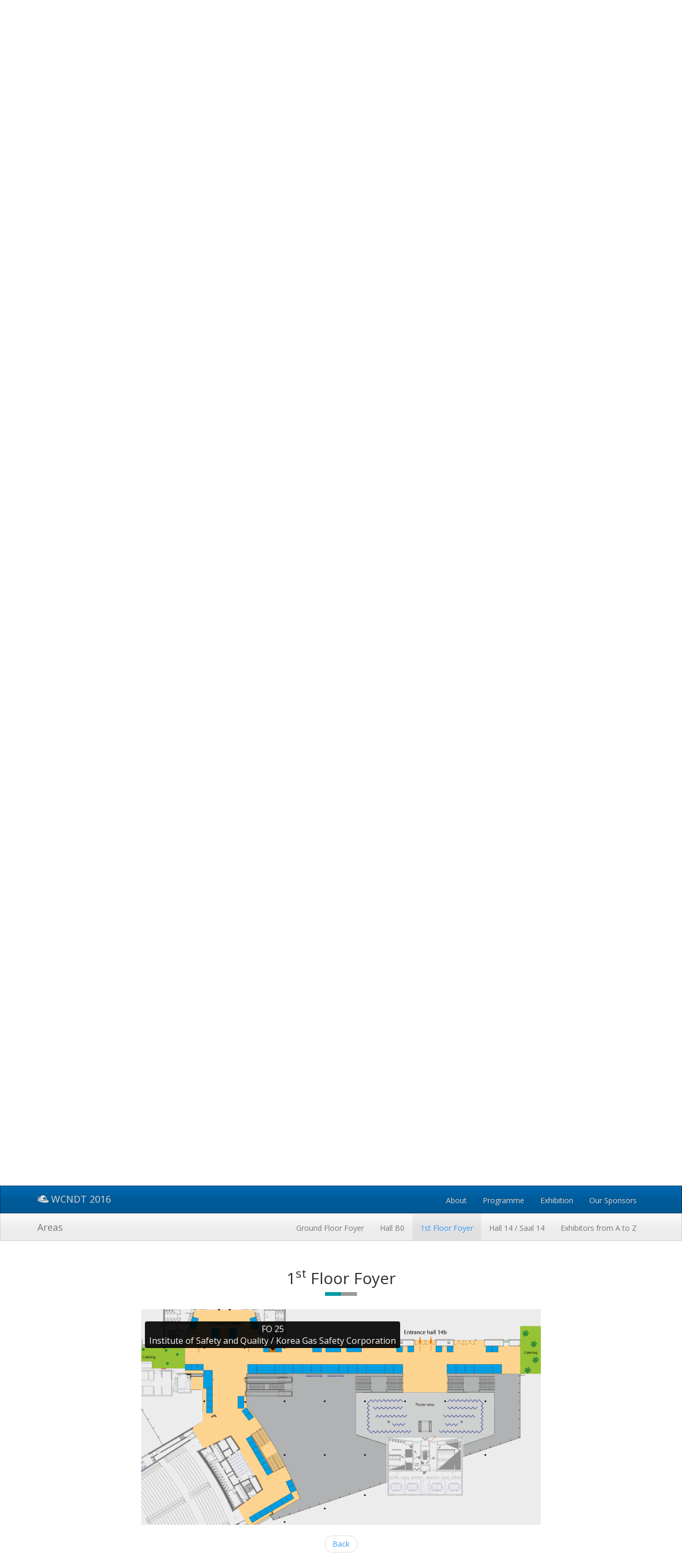

--- FILE ---
content_type: text/html; charset=utf-8
request_url: http://www.wcndt2016.com/Exhibition/Areas?s=FO25
body_size: 26505
content:
<!DOCTYPE html>
<html  lang="en-GB">
<head id="Head"><meta content="text/html; charset=UTF-8" http-equiv="Content-Type" />
<meta name="REVISIT-AFTER" content="1 DAYS" />
<meta name="RATING" content="GENERAL" />
<meta name="RESOURCE-TYPE" content="DOCUMENT" />
<meta content="text/javascript" http-equiv="Content-Script-Type" />
<meta content="text/css" http-equiv="Content-Style-Type" />
<title>
	WCNDT 2016 > Exhibition > Areas
</title><meta id="MetaRobots" name="ROBOTS" content="INDEX, FOLLOW" /><link href="/DependencyHandler.axd/b05f68cd716476258e93536a5af12e6a/1482/css" type="text/css" rel="stylesheet"/><script src="/DependencyHandler.axd/d8b3829c9ed65c2c21639567270516c9/1482/js" type="text/javascript"></script><link id="OpenSans" rel="stylesheet" type="text/css" href="https://fonts.googleapis.com/css?family=Open+Sans:400,400italic,700&amp;subset=latin" /><link rel='SHORTCUT ICON' href='/Portals/wcndt/favicon.ico?ver=KDLSIms4X1vpiTrKtrDscA%3d%3d' type='image/x-icon' />     
        
			    <script type="text/javascript">
			      var _gaq = _gaq || [];
			      _gaq.push(['_setAccount', 'UA-2857496-7']);
			      _gaq.push(['_trackPageview']);
			 
			      (function() {
				    var ga = document.createElement('script'); ga.type = 'text/javascript'; ga.async = true;
				    ga.src = ('https:' == document.location.protocol ? 'https://ssl' : 'http://www') + '.google-analytics.com/ga.js';
				    var s = document.getElementsByTagName('script')[0]; s.parentNode.insertBefore(ga, s);
			      })();
			    </script>
        
		  <meta name="viewport" content="width=device-width,initial-scale=1" /></head>
<body id="Body">
    
    <form method="post" action="/Exhibition/Areas?s=FO25" id="Form" enctype="multipart/form-data">
<div class="aspNetHidden">
<input type="hidden" name="__EVENTTARGET" id="__EVENTTARGET" value="" />
<input type="hidden" name="__EVENTARGUMENT" id="__EVENTARGUMENT" value="" />
<input type="hidden" name="__VIEWSTATE" id="__VIEWSTATE" value="zmzBMMH8hGET6rzVyIdFILuJebTiaEPxS4emYfuhdlNFJhgfYo0OdRMLkLaPnwR9ljk5nQCc3A2zkGt9XvlSrLbv62ALm9TR3Iz9YQ==" />
</div>

<script type="text/javascript">
//<![CDATA[
var theForm = document.forms['Form'];
if (!theForm) {
    theForm = document.Form;
}
function __doPostBack(eventTarget, eventArgument) {
    if (!theForm.onsubmit || (theForm.onsubmit() != false)) {
        theForm.__EVENTTARGET.value = eventTarget;
        theForm.__EVENTARGUMENT.value = eventArgument;
        theForm.submit();
    }
}
//]]>
</script>


<script src="/WebResource.axd?d=pynGkmcFUV1ZZXERyYgzPaAYQM8toJDiQRZcz56XIE8PvQTFMKA9yVMWQ0k1&amp;t=638901608248157332" type="text/javascript"></script>


<script type="text/javascript">
//<![CDATA[
var __cultureInfo = {"name":"en-GB","numberFormat":{"CurrencyDecimalDigits":2,"CurrencyDecimalSeparator":".","IsReadOnly":false,"CurrencyGroupSizes":[3],"NumberGroupSizes":[3],"PercentGroupSizes":[3],"CurrencyGroupSeparator":",","CurrencySymbol":"£","NaNSymbol":"NaN","CurrencyNegativePattern":1,"NumberNegativePattern":1,"PercentPositivePattern":1,"PercentNegativePattern":1,"NegativeInfinitySymbol":"-∞","NegativeSign":"-","NumberDecimalDigits":2,"NumberDecimalSeparator":".","NumberGroupSeparator":",","CurrencyPositivePattern":0,"PositiveInfinitySymbol":"∞","PositiveSign":"+","PercentDecimalDigits":2,"PercentDecimalSeparator":".","PercentGroupSeparator":",","PercentSymbol":"%","PerMilleSymbol":"‰","NativeDigits":["0","1","2","3","4","5","6","7","8","9"],"DigitSubstitution":1},"dateTimeFormat":{"AMDesignator":"AM","Calendar":{"MinSupportedDateTime":"\/Date(-62135596800000)\/","MaxSupportedDateTime":"\/Date(253402297199999)\/","AlgorithmType":1,"CalendarType":1,"Eras":[1],"TwoDigitYearMax":2029,"IsReadOnly":false},"DateSeparator":"/","FirstDayOfWeek":1,"CalendarWeekRule":2,"FullDateTimePattern":"dd MMMM yyyy HH:mm:ss","LongDatePattern":"dd MMMM yyyy","LongTimePattern":"HH:mm:ss","MonthDayPattern":"d MMMM","PMDesignator":"PM","RFC1123Pattern":"ddd, dd MMM yyyy HH\u0027:\u0027mm\u0027:\u0027ss \u0027GMT\u0027","ShortDatePattern":"dd/MM/yyyy","ShortTimePattern":"HH:mm","SortableDateTimePattern":"yyyy\u0027-\u0027MM\u0027-\u0027dd\u0027T\u0027HH\u0027:\u0027mm\u0027:\u0027ss","TimeSeparator":":","UniversalSortableDateTimePattern":"yyyy\u0027-\u0027MM\u0027-\u0027dd HH\u0027:\u0027mm\u0027:\u0027ss\u0027Z\u0027","YearMonthPattern":"MMMM yyyy","AbbreviatedDayNames":["Sun","Mon","Tue","Wed","Thu","Fri","Sat"],"ShortestDayNames":["Su","Mo","Tu","We","Th","Fr","Sa"],"DayNames":["Sunday","Monday","Tuesday","Wednesday","Thursday","Friday","Saturday"],"AbbreviatedMonthNames":["Jan","Feb","Mar","Apr","May","Jun","Jul","Aug","Sep","Oct","Nov","Dec",""],"MonthNames":["January","February","March","April","May","June","July","August","September","October","November","December",""],"IsReadOnly":false,"NativeCalendarName":"Gregorian Calendar","AbbreviatedMonthGenitiveNames":["Jan","Feb","Mar","Apr","May","Jun","Jul","Aug","Sep","Oct","Nov","Dec",""],"MonthGenitiveNames":["January","February","March","April","May","June","July","August","September","October","November","December",""]},"eras":[1,"A.D.",null,0]};//]]>
</script>

<script src="/ScriptResource.axd?d=NJmAwtEo3IrtfaMHdqeUdy5BvdWM5SK35bjsZyUDhwC0mmSzQKXDTtj_njT7DicXlLM6uvjpqGW0ulqluW3h6lyjl5yITAhadqUkY1ux4bey9gM3VKxGWhcHOLtjllvXyBXo1A2&amp;t=5c0e0825" type="text/javascript"></script>
<script src="/ScriptResource.axd?d=dwY9oWetJoJLFNYuuy2TXwZMQs3F4pA3Uhl945NUFM0GhW8nMZX7Qp0hK15Vueag8rRwX-4OSGVeA2RqvA1hKG0ND5mb4uVtAOVO52b6t5j4YFApcY237jjyCJU5YVOp9pU4vY46HJgTtVlx0&amp;t=5c0e0825" type="text/javascript"></script>
<div class="aspNetHidden">

	<input type="hidden" name="__VIEWSTATEGENERATOR" id="__VIEWSTATEGENERATOR" value="CA0B0334" />
	<input type="hidden" name="__EVENTVALIDATION" id="__EVENTVALIDATION" value="rnKRKZuwHEL3rKBk81ysXQ4Fup+AG1Vz0iEV+FxoSIX5wMKu3E1WWJZQqahGxjvzNHzzqLn0l0vYOCY0crObq/N/2mIdsXT5hChbAHvvliTIkLBO" />
</div><script src="/DependencyHandler.axd/3099e98312931529d5b71dedabe25113/1482/js" type="text/javascript"></script>
<script type="text/javascript">
//<![CDATA[
Sys.WebForms.PageRequestManager._initialize('ScriptManager', 'Form', [], [], [], 90, '');
//]]>
</script>

        
        
        

<!--CDF(Css|/Portals/_default/Skins/Phoenix/css/bootstrap.phoenix.css|DnnPageHeaderProvider|105)-->
<!--CDF(Css|/Portals/_default/Skins/Phoenix/css/font-awesome.min.css|DnnPageHeaderProvider|106)-->




<!--[if lt IE 9]>
  <script src="https://oss.maxcdn.com/html5shiv/3.7.2/html5shiv.min.js"></script>
  <script src="https://oss.maxcdn.com/respond/1.4.2/respond.min.js"></script>
  <style>
       #nav-page-wrapper {
           display:none;
       }
   </style>
<![endif]-->
  <a name="top"></a>
<div id="img-start">
    <header class="sponsor">
        <div class="container">
            <div class="row">
                <div class="col-sm-3 col-xs-5 pull-right spot-on">
                    <div>Exclusive Sponsor</div>
                    <img class="img-responsive" alt="Exclusive Sponsor" src="/portals/wcndt/images/olympus-t.png">
                </div>
            </div>
        </div>
    </header>
    <div id="nav-site-wrapper">
        <nav id="nav-site" class="navbar navbar-inverse navbar-static-top">
            <div class="container">
                <div class="navbar-header">
                    <button type="button" class="navbar-toggle collapsed" data-toggle="collapse" data-target="#navbar" aria-expanded="false" aria-controls="navbar">
                        <span class="sr-only">Toggle navigation</span>
                        <span class="icon-bar"></span>
                        <span class="icon-bar"></span>
                        <span class="icon-bar"></span>
                    </button>

                    <a class="navbar-brand" href="/"><i class="icon-Jodlerhut" style="font-size: 1.2em;margin-right:4px;"></i>WCNDT 2016</a>
                </div>

                <div id="navbar" class="navbar-collapse navbar-right collapse">
                    <ul class="nav navbar-nav topLevel">
	
        <li class="">
        
            <a href="http://www.wcndt2016.com/"><span>About</span> </a>
        
        </li>
    
        <li class="">
        
            <a href="http://www.wcndt2016.com/Programme"><span>Programme</span> </a>
        
        </li>
    
        <li class="">
        
            <a href="http://www.wcndt2016.com/Exhibition"><span>Exhibition</span> </a>
        
        </li>
    
        <li class="">
        
            <a href="http://www.wcndt2016.com/Sponsorship"><span>Our Sponsors</span> </a>
        
        </li>
    
</ul>
    
	
                </div>
                <!--/.navbar-collapse -->
            </div>
        </nav>
    </div>
    <div id="dnn_TeaserPane">
    <div class="DnnModule DnnModule-2sxc DnnModule-12955 DnnVersionableControl"><a name="12955"></a><div id="dnn_ctr12955_ContentPane"><!-- Start_Module_12955 --><div id="dnn_ctr12955_ModuleContent" class="DNNModuleContent Mod2sxcC">
	<div class='sc-content-block'  data-cb-instance='12955' data-cb-id='12955'>
	<header class="teaser" >

	<style>
	div#img-start
	{
	background:url( '/Portals/wcndt/Images/138809.jpg' )  no-repeat center center; 
	background-size: cover;
	}
	</style>

<div >
		<div class="container" >
			<div class="" >

			  <div class="col-md-12 sc-element"  >
                 <h1>Exhibition </h1>
				 <p>Maps of Exhibition Areas</p>
			  </div>
		   </div>
		</div>
</div>
	</header>


	<div id="nav-page-wrapper" class=" hidden-xs">
		<nav id="nav-page" class=" hidden-xs">
			<div class="navbar navbar-default navbar-static-top">
				<div class="container">
					<!-- .btn-navbar is used as the toggle for collapsed navbar content -->
										  <a href="#img-start" class="navbar-brand">Areas</a>
						<ul class="nav navbar-nav pull-right">
<li><a href="#Area2" class="sc-element">Ground Floor Foyer </a></li>
<li><a href="#Area1" class="sc-element">Hall B0 </a></li>
<li><a href="#Area3" class="sc-element">1st Floor Foyer </a></li>
<li><a href="#Area4" class="sc-element">Hall 14 / Saal 14 </a></li>
<li><a href="/Exhibition" class="sc-element">Exhibitors from A to Z </a></li>
					
						</ul>
					
				</div>
			</div>
			<!-- /.navbar -->
		</nav>
	</div>
</div>
</div><!-- End_Module_12955 --></div>
</div></div>
</div>


<div id="dnn_ContentPane" class="contentPane" style="margin-top: 20px;">
<div class="DnnModule DnnModule-2sxc DnnModule-12543 DnnVersionableControl"><a name="12543"></a><div id="dnn_ctr12543_ContentPane"><!-- Start_Module_12543 --><div id="dnn_ctr12543_ModuleContent" class="DNNModuleContent Mod2sxcC">
	<div class='sc-content-block'  data-cb-instance='12543' data-cb-id='12543'>
<section>
<div class="container" >
<h2 id="exhibition-areas" class="text-center">Exhibition Areas</h2>
<div class="separator"></div>
<h4  class="text-center"></h4>
<div class="three-columns"><p><map id="wcndtGroundFloor" name="wcndtGroundFloor"> 
<area alt="" coords="406,125,407,126,507,43,674,96,576,179,406,125" shape="poly" href="#Area1" />
 
<area alt="" coords="288,85,289,86,578,180,528,226,462,220,477,208,406,183,389,197,397,199,387,207,276,191,282,129,222,128,225,94,270,106,289,86" shape="poly" href="#Area2" />
 </map> <map id="wcndtfirstfloor" name="wcndtfirstfloor"> 
<area alt="" coords="281,114,282,115,563,192,546,203,515,196,489,220,457,217,443,228,371,204,400,174,402,164,327,144,303,157,297,200,270,199,275,133,267,130" shape="poly" href="#Area3" />
 
<area alt="" coords="400,138,401,139,515,62,652,97,536,181,396,142" shape="poly" href="#Area4" />
 </map></p>
<p class="text-center">&nbsp;</p>
<div class="container">
<div class="row">
<div class="col-md-6">
<p style="margin-top: 0.2em;"><strong>Ground Floor</strong><br /> &nbsp;</p>
<img class="img-responsive" style="border-width: 0px; border-style: solid;" src="/portals/wcndt/Images/groundfloor.png" alt="Ground Floor" usemap="#wcndtGroundFloor" />
<p style="margin-top: 1em;">With a total area of 4,850 m&sup2; the <a href="#Area2">Ground Floor Foyer</a> provides plenty of exhibition spaces of varying heights. Via the ground floor foyer you will reach the exhibition <a href="#Area1">Hall B0</a>, which boasts a total area of 3,500 m&sup2; .</p>
<p style="margin-top: 1em;">&nbsp;</p>
</div>
<div class="col-md-6">
<div style="margin-top: 0.2em;"><strong>1<sup style="margin: 0px; padding: 0px; border: 0px;">st&nbsp;</sup>Floor</strong><br /><br /><br /></div>
<img class="img-responsive" style="border-width: 0px; border-style: solid;" src="/portals/wcndt/Images/firstfloor.png" alt="First Floor" usemap="#wcndtfirstfloor" />
<p style="margin-top: 1em;">The bright and impressive <a href="#Area3">1st Floor Foyer</a> has a total area of 1,500 m&sup2; and provides you with a view over the entire ground floor. The poster area will also be located on this floor. <a href="#Area4" target="_blank">Saal 14</a>&nbsp;/ Hall 14&nbsp;is located on top of Hall B0 and provides a total area of 1,500 m&sup2;.</p>
</div>
</div>
</div></div>
</div>
</section>
</div>
</div><!-- End_Module_12543 --></div>
</div><div class="DnnModule DnnModule-2sxc-app DnnModule-12954 DnnVersionableControl"><a name="12954"></a><div id="dnn_ctr12954_ContentPane"><!-- Start_Module_12954 --><div id="dnn_ctr12954_ModuleContent" class="DNNModuleContent Mod2sxcappC">
	<div class='sc-content-block'  data-cb-instance='12954' data-cb-id='12954'>

<style>
.exhibition-room {
    margin: 0 auto;
}

.booth {
    fill: #009FE3;
    stroke: #3a3a3a;
    stroke-width: 0.5px;
}

.empty {
    fill: #eee;
    stroke: #3a3a3a;
    stroke-width: 0.5px;
}

.booth-selected, .booth:hover {
    fill: #D47500
}
.tooltip {
    font-size:16px;
}
.tooltip-inner {
    white-space:pre;
    max-width:none;
}

.svg-container {
    display: block;
    position: relative;

    
    vertical-align: middle;
    overflow: hidden;
        margin-left: auto;
    margin-right: auto;
    
}

.svg-content {
    display: inline-block;
    position: absolute;
    top: 0;
    left: 0;
}

</style>

<section  class="" id="Area2"> 
<div class="container" id="number">

        <div class="sc-element">
     <div class="row">
        <div class="col-md-10 col-md-offset-1 col-lg-8 col-lg-offset-2">
            <div class="exhibition-room sc-element">
                
                <h2  class="text-center">Ground Floor Foyer </h2>
<div class="separator"></div>
                <div class="svg-container" style="width:100%;
                padding-bottom: 60%;">
               <svg  viewBox="0 0 833 505"  class="svg-content">
               <defs>
                 <pattern id="img2" patternUnits="userSpaceOnUse" width="100%" height="100%">
                    <image preserveAspectRatio="none" width="100%" height="100%" xlink:href="/Portals/wcndt/adam/Company Profiles/S0JqmZE_W02bI9KGQjHbpQ/UrlToBackground/FoyerEG.png"/>
                </pattern>
                </defs>
                <rect x="0" y="0" width="100%" height="100%" fill="url(#img2)" ></rect>
                <g>
                    <path class="booth " d="M411.17,72.382l0.033-28.318l38.159,0.043l-0.032,28.318L411.17,72.382z M411.203,44.063" id="FE07" title="FE 07
Sonatest Ltd." data-toggle="tooltip"></path>
                    <path class="booth " d="" id="FE01" title="FE 01
To be announced" data-toggle="tooltip"></path>
                    <path class="booth " d="" id="FE02" title="FE 02
To be announced" data-toggle="tooltip"></path>
                    <path class="booth " d="M546.654,122.158l0.032-28.32l21.299,0.024l-0.032,28.32L546.654,122.158z M546.686,93.837" id="FE30" title="FE 30
Pfinder KG" data-toggle="tooltip"></path>
                    <path class="booth " d="M725.47,115.258l0.024-21.24l28.241,0.033l-0.024,21.24L725.47,115.258z M725.495,94.018" id="FE20" title="FE 20
AT - Automation Technology GmbH" data-toggle="tooltip"></path>
                    <path class="booth " d="M616.669,72.617l0.032-28.439l20.16,0.023L636.83,72.64L616.669,72.617z M616.702,44.177" id="FE04" title="FE 04
Tecnatom Group" data-toggle="tooltip"></path>
                    <path class="booth " d="M640.25,72.644l0.032-28.439l17.82,0.02l-0.032,28.439L640.25,72.644z M640.282,44.205" id="FE03" title="FE 03
PZFlex" data-toggle="tooltip"></path>
                    <path class="booth " d="M546.95,72.537l0.032-28.439l19.5,0.022L566.45,72.56L546.95,72.537z M546.982,44.098" id="FE05" title="FE 05
RIL-CHEMIE Marc Breit
SECU-CHEK GmbH" data-toggle="tooltip"></path>
                    <path class="booth " d="M525.05,72.512l0.032-28.439l17.64,0.02l-0.032,28.439L525.05,72.512z M525.083,44.073" id="FE06" title="FE 06
ec-works GmbH" data-toggle="tooltip"></path>
                    <path class="booth " d="M315.581,171.609l0.024-21.24l21.24,0.024l-0.024,21.24L315.581,171.609z M315.605,150.369" id="FE58" title="FE 58
SURAGUS GmbH" data-toggle="tooltip"></path>
                    <path class="booth " d="M79.201,67.289l0.024-21.24l21.3,0.024l-0.024,21.24L79.201,67.289z M79.226,46.049" id="FE11" title="FE 11
Eddyfi" data-toggle="tooltip"></path>
                    <path class="booth " d="M100.448,109.654H79.196V77.722h21.251V109.654z" id="FE12" title="FE 12
Dantec Dynamics" data-toggle="tooltip"></path>
                    <path class="booth " d="M79.049,195.002l0.024-21.239l21.3,0.024l-0.024,21.239L79.049,195.002z M79.073,173.763" id="FE18" title="FE 18
DB Systemtechnik GmbH" data-toggle="tooltip"></path>
                    <path class="booth " d="M79.073,173.763l0.024-21.24l21.3,0.024l-0.024,21.24L79.073,173.763z M79.098,152.522" id="FE17" title="FE 17
Jireh Industries" data-toggle="tooltip"></path>
                    <path class="booth " d="M229.678,65.035l0.024-21.24l21.24,0.024l-0.024,21.24L229.678,65.035z M229.703,43.795" id="FE09" title="FE 09
Inetec-Institute for Nuclear Technology" data-toggle="tooltip"></path>
                    <path class="booth " d="M208.438,65.011l0.024-21.24l21.24,0.024l-0.024,21.24L208.438,65.011z M208.462,43.771" id="FE10" title="FE 10
AMETEK GmbH – Division Creaform" data-toggle="tooltip"></path>
                    <path class="booth " d="M220.453,209.205l0.024-21.24l21.24,0.024l-0.024,21.24L220.453,209.205z M220.478,187.964" id="FE53" title="FE 53
GB Inspection Systems Ltd." data-toggle="tooltip"></path>
                    <path class="booth " d="M199.263,209.132l0.024-21.24l21.24,0.024l-0.024,21.24L199.263,209.132z M199.288,187.892" id="FE52" title="FE 52
IMechE Engineering Training Solutions" data-toggle="tooltip"></path>
                    <path class="booth " d="M241.693,209.229l0.024-21.24l21.24,0.024l-0.024,21.24L241.693,209.229z" id="FE54" title="FE 54
The Phased Array Company (TPAC)" data-toggle="tooltip"></path>
                    <path class="booth " d="M262.933,209.253l0.024-21.24l21.3,0.024l-0.024,21.24L262.933,209.253z" id="FE55" title="FE 55
Advanced OEM Solutions" data-toggle="tooltip"></path>
                    <path class="booth " d="M177.987,209.156l0.024-21.24l21.265,0.025l-0.024,21.24L177.987,209.156z M178.012,187.916" id="FE51" title="FE 51
Sonaspection Flawed Specimens" data-toggle="tooltip"></path>
                    <path class="booth " d="M156.673,209.132l0.024-21.24l21.24,0.024l-0.024,21.24L156.673,209.132z M156.697,187.892" id="FE50" title="FE 50
Acoustic Control Systems" data-toggle="tooltip"></path>
                    <path class="booth " d="M156.702,183.991l0.024-21.24l21.24,0.024l-0.024,21.24L156.702,183.991z M156.726,162.751" id="FE49" title="FE 49
GE Inspection Robotics" data-toggle="tooltip"></path>
                    <path class="booth " d="" id="FE48" title="FE 48
To be announced" data-toggle="tooltip"></path>
                    <path class="booth " d="M156.8,162.737l0.049-42.525l21.24,0.024l-0.049,42.525L156.8,162.737z M156.849,120.212" id="FE47" title="FE 47
ibg Pr&#252;fcomputer GmbH" data-toggle="tooltip"></path>
                    <path class="booth " d="M156.32,114.878l0.024-21.241l14.115,0.017l-0.024,21.24L156.32,114.878z M156.344,93.638" id="FE46" title="FE 46
TOPTICA Photonics AG" data-toggle="tooltip"></path>
                    <path class="booth " d="M170.425,114.906l0.024-21.24l21.24,0.024l-0.024,21.24L170.425,114.906z M170.449,93.666" id="FE45" title="FE 45
PRAGMA NDT" data-toggle="tooltip"></path>
                    <path class="booth " d="M191.79,114.931l0.024-21.24l21.24,0.024l-0.024,21.24L191.79,114.931z M191.814,93.69" id="FE44" title="FE 44
Soundwel Technology Co., Ltd" data-toggle="tooltip"></path>
                    <path class="booth " d="" id="FE43" title="FE 43
To be announced" data-toggle="tooltip"></path>
                    <path class="booth " d="M213.115,114.955l0.024-21.24l42.779,0.049l-0.024,21.24L213.115,114.955z M213.14,93.715" id="FE42" title="FE 42
PROMPRYLAD, LLC." data-toggle="tooltip"></path>
                    <path class="booth " d="M255.784,115.02l0.025-21.339l28.326,0.033l-0.025,21.339L255.784,115.02z M255.809,93.68" id="FE41" title="FE 41
Rohmann GmbH" data-toggle="tooltip"></path>
                    <path class="booth " d="M 315.581 136.087 l 0.049 -42.61 l 42.504 0.049 l -0.049 42.61 L 351.945 136.087 Z M 351.994 93.477" id="FE37" title="FE 37
North Star Imaging" data-toggle="tooltip"></path>
                    <path class="booth " d="M315.532,235.151l0.042-36.688l35.402,0.041l-0.042,36.688L315.532,235.151z M315.574,198.463" id="FE56" title="FE 56
SECTOR CERT Gesellschaft f&#252;r Zertifizierung mbH
VECTOR TUB GmbH" data-toggle="tooltip"></path>
                    <path class="booth " d="M351.005,235.094l0.033-21.301l28.348,0.024l-0.033,21.301L351.005,235.094z" id="FE65" title="FE 65
M2M" data-toggle="tooltip"></path>
                    <path class="booth " d="M379.312,235.223l0.024-21.301l21.24,0.024l-0.024,21.301L379.312,235.223z" id="FE64" title="FE 64
AJAT Oy Ltd." data-toggle="tooltip"></path>
                    <path class="booth " d="M379.41,213.922l0.035-30.431l21.24,0.024l-0.035,30.431L379.41,213.922z M379.445,183.491" id="FE63" title="FE 63
ScanMaster Systems" data-toggle="tooltip"></path>
                    <path class="booth " d="M315.581,192.61l0.024-21.24l21.24,0.024l-0.024,21.24L315.581,192.61z M315.605,171.37" id="FE57" title="FE 57
Fraunhofer Institute for Ceramic Technologies and Systems IKTS" data-toggle="tooltip"></path>
                    <path class="booth " d="M262.868,266.073l0.024-21.24l21.3,0.024l-0.024,21.24L262.868,266.073z M262.893,244.833" id="FE69" title="FE 69
SG NDT Inc." data-toggle="tooltip"></path>
                    <path class="booth " d="M262.894,308.391l0.049-42.317l21.3,0.024l-0.049,42.317L262.894,308.391z M262.942,266.073" id="FE70" title="FE 70
Spellman High Voltage Electronics Corp." data-toggle="tooltip"></path>
                    <path class="booth " d="" id="FE71" title="FE 71
To be announced" data-toggle="tooltip"></path>
                    <path class="booth " d="M262.79,334.713l0.024-21.24l21.3,0.024l-0.024,21.24L262.79,334.713z M262.814,313.473" id="FE72" title="FE 72
NORDINKRAFT AG" data-toggle="tooltip"></path>
                    <path class="booth " d="M241.628,266.049l0.024-21.24l21.24,0.024l-0.024,21.24L241.628,266.049z M241.652,244.809" id="FE68" title="FE 68
STATICE" data-toggle="tooltip"></path>
                    <path class="booth " d="M333.707,289.874l0.024-21.3l21.24,0.024l-0.024,21.3L333.707,289.874z M333.731,268.574" id="FE75" title="FE 75
Lavender International" data-toggle="tooltip"></path>
                    <path class="booth " d="" id="FE78" title="FE 78
To be announced" data-toggle="tooltip"></path>
                    <path class="booth " d="" id="FE79" title="FE 79
To be announced" data-toggle="tooltip"></path>
                    <path class="booth " d="M333.731,268.574l0.024-21.24l21.24,0.024l-0.024,21.24L333.731,268.574z M333.755,247.334" id="FE74" title="FE 74
MATRIX U/E Technologies Limited" data-toggle="tooltip"></path>
                    <path class="booth " d="M312.467,289.945l0.048-42.635l21.24,0.025l-0.048,42.634L312.467,289.945z M312.515,247.311" id="FE73" title="FE 73
Varian, Security &amp; Industrial Products" data-toggle="tooltip"></path>
                    <path class="booth " d="M367.021,289.898l0.049-42.54l42.561,0.049l-0.049,42.54L367.021,289.898z" id="FE76" title="FE 76
SGS" data-toggle="tooltip"></path>
                    <path class="booth " d="" id="FE77" title="FE 77
To be announced" data-toggle="tooltip"></path>
                    <path class="booth " d="M366.766,322.311l0.024-21.24l21.24,0.024l-0.024,21.24L366.766,322.311z M366.791,301.07" id="FE84" title="FE 84
Cygnus Instruments Ltd." data-toggle="tooltip"></path>
                    <path class="booth " d="M366.742,343.61l0.024-21.3l21.24,0.024l-0.024,21.3L366.742,343.61z M366.766,322.311" id="FE86" title="FE 86
PMB" data-toggle="tooltip"></path>
                    <path class="booth " d="M333.666,322.273l0.024-21.239l21.24,0.024l-0.024,21.239L333.666,322.273z M333.69,301.034" id="FE81" title="FE 81
WENS Quality Assurance Group" data-toggle="tooltip"></path>
                    <path class="booth " d="M333.642,343.574l0.024-21.301l21.24,0.024l-0.024,21.301L333.642,343.574z M333.666,322.273" id="FE83" title="FE 83
ZhongTeJian Technology &amp; Development (Beijing) Co., Ltd." data-toggle="tooltip"></path>
                    <path class="booth " d="M356.747,389.841l20.167-6.758l6.697,20.168l-20.168,6.757L356.747,389.841L356.747,389.841z" id="FE94" title="FE 94
Warren Associates" data-toggle="tooltip"></path>
                    <path class="booth " d="M376.914,383.083l20.168-6.696l6.697,20.167l-20.168,6.697L376.914,383.083L376.914,383.083z" id="FE95" title="FE 95
Shenzhen Yateks Optical Electronic Technology Co., Ltd" data-toggle="tooltip"></path>
                    <path class="booth " d="M397.082,376.387l20.167-6.757l6.697,20.168l-20.167,6.756L397.082,376.387L397.082,376.387z" id="FE96" title="FE 96
edevis GmbH" data-toggle="tooltip"></path>
                    <path class="booth " d="" id="FE93" title="FE 93
To be announced" data-toggle="tooltip"></path>
                    <path class="booth " d="M316.494,403.353l40.505-13.496l6.733,20.208l-40.505,13.495L316.494,403.353z M356.999,389.856" id="FE92" title="FE 92
SOCOMATE International" data-toggle="tooltip"></path>
                    <path class="booth " d="M296.244,409.991l20.167-6.696l6.697,20.167l-20.167,6.697L296.244,409.991L296.244,409.991z" id="FE91" title="FE 91
F.Wotke GmbH" data-toggle="tooltip"></path>
                    <path class="booth " d="M276.076,416.748l20.168-6.757l6.697,20.168l-20.168,6.757L276.076,416.748L276.076,416.748z" id="FE90" title="FE 90
KE-TECH" data-toggle="tooltip"></path>
                    <path class="booth " d="M439.095,114.979l0.024-21.24l42.227,0.048l-0.025,21.24L439.095,114.979z M439.12,93.739" id="FE34" title="FE 34
FORCE Technology" data-toggle="tooltip"></path>
                    <path class="booth " d="M481.261,115.003l0.024-21.24l21.24,0.024l-0.024,21.24L481.261,115.003z M481.286,93.763" id="FE33" title="FE 33
Gulmay Ltd." data-toggle="tooltip"></path>
                    <path class="booth " d="M502.501,115.027l0.024-21.24l21.299,0.024l-0.024,21.24L502.501,115.027z M502.526,93.787" id="FE32" title="FE 32
POLATOM (National Centre for Nuclear Research)" data-toggle="tooltip"></path>
                    <path class="booth " d="M523.8,115.052l0.024-21.24l21.24,0.024l-0.024,21.24L523.8,115.052z M523.825,93.812" id="FE31" title="FE 31
PTS Josef Solnar, s.r.o." data-toggle="tooltip"></path>
                    <path class="booth " d="" id="FE24" title="FE 24
To be announced" data-toggle="tooltip"></path>
                    <path class="booth " d="M640.471,115.186l0.024-21.24l42.524,0.048l-0.024,21.24L640.471,115.186z M640.496,93.946" id="FE23" title="FE 23
VJ TECHNOLOGIES, Inc." data-toggle="tooltip"></path>
                    <path class="booth " d="M682.921,115.234l0.024-21.24l21.299,0.024l-0.024,21.24L682.921,115.234z M682.946,93.994" id="FE22" title="FE 22
NDT Seals, Inc." data-toggle="tooltip"></path>
                    <path class="booth " d="M704.22,115.258l0.024-21.24l21.24,0.024l-0.024,21.24L704.22,115.258z M704.245,94.018" id="FE21" title="FE 21
Special Scientific Engineering" data-toggle="tooltip"></path>
                    <path class="booth " d="M334.602,79.374l0.024-21.24l21.3,0.024l-0.024,21.24L334.602,79.374z M334.626,58.134" id="FE08" title="FE 08
X-Scan Imaging Corporation" data-toggle="tooltip"></path>
                    <path class="booth " d="" id="FE35" title="FE 35
To be announced" data-toggle="tooltip"></path>
                    <path class="booth " d="M336.914,171.61l0.024-21.24l21.24,0.024l-0.024,21.24L336.914,171.61z M336.938,150.37" id="FE59" title="FE 59
Foma Bohemia Ltd." data-toggle="tooltip"></path>
                    <path class="booth " d="M358.247,171.609l0.024-21.24l21.24,0.024l-0.024,21.24L358.247,171.609z M358.271,150.369" id="FE60" title="FE 60
Guangzhou Doppler Electronic Technologies Co., Ltd." data-toggle="tooltip"></path>
                    <path class="booth " d="M379.396,183.309l0.038-32.959l21.24,0.024l-0.038,32.959L379.396,183.309z M379.435,150.35" id="FE61" title="FE 61
FEI" data-toggle="tooltip"></path>
                    <path class="booth " d="M312.333,322.273l0.024-21.239l21.24,0.024l-0.024,21.239L312.333,322.273z M312.357,301.034" id="FE80" title="FE 80
Shanghai CHiNDT Systems and Services Co., Ltd." data-toggle="tooltip"></path>
                    <path class="booth " d="M312.308,343.574l0.024-21.301l21.24,0.024l-0.024,21.301L312.308,343.574z M312.333,322.273" id="FE82" title="FE 82
GRAETZ Strahlungsme&#223;technik GmbH" data-toggle="tooltip"></path>
                    <path class="booth " d="M388.1,322.311l0.024-21.24l21.24,0.024l-0.024,21.24L388.1,322.311z M388.124,301.07" id="FE85" title="FE 85
Dan Dong Hua Ri Science Electric Co., Ltd." data-toggle="tooltip"></path>
                    <path class="booth " d="M388.075,343.61l0.024-21.3l21.24,0.024l-0.024,21.3L388.075,343.61z M388.1,322.311" id="FE87" title="FE 87
rtw R&#214;NTGEN-TECHNIK DR. WARRIKHOFF GmbH &amp; Co. KG" data-toggle="tooltip"></path>
                    <path class="booth " d="M359.684,129.958l0.042-36.335l49.08,0.056l-0.042,36.335L359.684,129.958z" id="FE36" title="FE 36
YXLON International GmbH" data-toggle="tooltip"></path>
                    <path class="booth " d="M619.077,122.213l0.032-28.32l21.301,0.024l-0.032,28.32L619.077,122.213z M619.109,93.893" id="FE25" title="FE 25
VisiConsult - X-ray Systems &amp; Solutions" data-toggle="tooltip"></path>
                    <path class="booth " d="M121.794,109.654h-21.346V77.722h21.346V109.654z" id="FE13" title="FE 13
Technology Design Ltd." data-toggle="tooltip"></path>
                    <path class="booth " d="M100.458,141.586H79.112v-31.932h21.346V141.586z" id="FE14" title="FE 14
NDT Systems" data-toggle="tooltip"></path>
                    <path class="booth " d="M121.794,141.586h-21.346v-31.932h21.346V141.586z" id="FE15" title="FE 15
Phoenix Inspection Systems Ltd." data-toggle="tooltip"></path>
                </g>
                </svg>
                </div>
        </div>
    </div>

</div>
    <ul class="pager">
    <li><a href="#" onclick="window.history.back()">Back</a></li>
</ul>
        </div>
</div>
</section>
<section  class="gray-bg" id="Area1"> 
<div class="container" id="number">

        <div class="sc-element">
     <div class="row">
        <div class="col-md-10 col-md-offset-1 col-lg-8 col-lg-offset-2">
            <div class="exhibition-room sc-element">
                
                <h2  class="text-center">Hall B0 </h2>
<div class="separator"></div>
                <div class="svg-container" style="width:60%;
                padding-bottom: 63%;">
               <svg  viewBox="0 0 848 896"  class="svg-content">
               <defs>
                 <pattern id="img1" patternUnits="userSpaceOnUse" width="100%" height="100%">
                    <image preserveAspectRatio="none" width="100%" height="100%" xlink:href="/Portals/wcndt/adam/Company Profiles/eMd1fCwKUUe19TfvBsn6uA/UrlToBackground/halleB0.png"/>
                </pattern>
                </defs>
                <rect x="0" y="0" width="100%" height="100%" fill="url(#img1)" ></rect>
                <g>
                    <path class="booth " d="" id="B04" title="B04
To be announced" data-toggle="tooltip"></path>
                    <path class="booth " d="" id="B05" title="B05
To be announced" data-toggle="tooltip"></path>
                    <path class="booth " d="" id="B06" title="B06
To be announced" data-toggle="tooltip"></path>
                    <path class="booth " d="M131.284,145.814l-0.011,68.037l102.063,0.017l0.011-68.037L131.284,145.814z M131.273,213.852" id="B01" title="B01
Source Production &amp; Equipment Company, Inc. - SPEC" data-toggle="tooltip"></path>
                    <path class="booth " d="" id="B02" title="B02
To be announced" data-toggle="tooltip"></path>
                    <path class="booth " d="" id="B03" title="B03
To be announced" data-toggle="tooltip"></path>
                    <path class="booth " d="M256.021,179.854l-0.005,34.02l68.038,0.011l0.005-34.02L256.021,179.854z M256.015,213.874" id="B10" title="B10
SONOTEC Ultraschallsensorik Halle GmbH" data-toggle="tooltip"></path>
                    <path class="booth " d="" id="B11" title="B11
To be announced" data-toggle="tooltip"></path>
                    <path class="booth " d="M324.061,179.865l-0.005,34.02l34.02,0.005l0.005-34.02L324.061,179.865z M324.056,213.884" id="B12" title="B12
Sonaxis SA" data-toggle="tooltip"></path>
                    <path class="booth " d="M256.026,145.835l-0.005,34.02l34.021,0.005l0.005-34.02L256.026,145.835z M256.021,179.854" id="B07" title="B07
Keiyu NDT Supply, Co." data-toggle="tooltip"></path>
                    <path class="booth " d="M290.046,145.84l-0.005,34.02l34.02,0.005l0.005-34.02L290.046,145.84z M290.041,179.86" id="B08" title="B08
Spectronics Corporation" data-toggle="tooltip"></path>
                    <path class="booth " d="M324.066,145.845l-0.005,34.02l34.02,0.005l0.005-34.02L324.066,145.845z M324.061,179.865" id="B09" title="B09
Guangdong Goworld Co., Ltd. - Ultrasonic Instrument Branch" data-toggle="tooltip"></path>
                    <path class="booth " d="M380.761,179.874l-0.005,34.02l34.021,0.005l0.005-34.02L380.761,179.874z M380.755,213.893" id="B16" title="B16
ATH NDT Ltd." data-toggle="tooltip"></path>
                    <path class="booth " d="M414.781,179.879l-0.005,34.02l34.02,0.005l0.005-34.02L414.781,179.879z M414.775,213.898" id="B17" title="B17
CyXplus SAS" data-toggle="tooltip"></path>
                    <path class="booth " d="M448.8,179.884l-0.005,34.02l34.021,0.005l0.006-34.02L448.8,179.884z M448.795,213.904" id="B18" title="B18
Electronic &amp; Engineering Co. (I) Pvt. Ltd. (EECI)" data-toggle="tooltip"></path>
                    <path class="booth " d="M380.766,145.854l-0.005,34.02l34.021,0.005l0.005-34.02L380.766,145.854z M380.761,179.874" id="B13" title="B13
Logos Imaging LLC" data-toggle="tooltip"></path>
                    <path class="booth " d="M414.786,145.859l-0.005,34.02l68.04,0.011l0.006-34.02L414.786,145.859z M414.78,179.879" id="B14" title="B14
Slickers Technology GmbH &amp; Co. KG" data-toggle="tooltip"></path>
                    <path class="booth " d="" id="B15" title="B15
To be announced" data-toggle="tooltip"></path>
                    <path class="booth " d="" id="B22" title="B22
To be announced" data-toggle="tooltip"></path>
                    <path class="booth " d="" id="B23" title="B23
To be announced" data-toggle="tooltip"></path>
                    <path class="booth " d="" id="B24" title="B24
To be announced" data-toggle="tooltip"></path>
                    <path class="booth " d="M505.445,145.875l-0.012,68.061l102.062,0.017l0.014-68.062L505.445,145.875z M505.433,213.936" id="B19" title="B19
Institut Dr. Foerster GmbH &amp; Co. KG" data-toggle="tooltip"></path>
                    <path class="booth " d="" id="B20" title="B20
To be announced" data-toggle="tooltip"></path>
                    <path class="booth " d="" id="B21" title="B21
To be announced" data-toggle="tooltip"></path>
                    <path class="booth " d="" id="B28" title="B28
To be announced" data-toggle="tooltip"></path>
                    <path class="booth " d="M630.185,145.893l-0.009,68.04l68.035,0.011l0.012-68.04L630.185,145.893z M630.176,213.932" id="B25" title="B25
FUJIFILM Europe" data-toggle="tooltip"></path>
                    <path class="booth " d="" id="B119" title="B119
To be announced" data-toggle="tooltip"></path>
                    <path class="booth " d="" id="B118" title="B118
To be announced" data-toggle="tooltip"></path>
                    <path class="booth " d="" id="B117" title="B117
To be announced" data-toggle="tooltip"></path>
                    <path class="booth " d="M759.843,165.29l-0.021,136.08l34.021,0.005l0.021-136.08L759.843,165.29z M759.822,301.37" id="B116" title="B116
OSERIX S.A." data-toggle="tooltip"></path>
                    <path class="booth " d="" id="B33" title="B33
To be announced" data-toggle="tooltip"></path>
                    <path class="booth " d="" id="B32" title="B32
To be announced" data-toggle="tooltip"></path>
                    <path class="booth " d="M354.943,293.27l-0.005,34.02l67.952,0.011l0.005-34.02L354.943,293.27z M354.938,327.29" id="B38" title="B38
Imaginos NDE" data-toggle="tooltip"></path>
                    <path class="booth " d="" id="B39" title="B39
To be announced" data-toggle="tooltip"></path>
                    <path class="booth " d="M422.896,293.281l-0.006,34.02l68.128,0.01l0.007-34.02L422.896,293.281z M422.89,327.3" id="B40" title="B40
Tecnitest NDT" data-toggle="tooltip"></path>
                    <path class="booth " d="M354.949,259.249l-0.005,34.021l67.947,0.011l0.005-34.021L354.949,259.249z M354.943,293.27" id="B34" title="B34
ETher NDE" data-toggle="tooltip"></path>
                    <path class="booth " d="" id="B35" title="B35
To be announced" data-toggle="tooltip"></path>
                    <path class="booth " d="M422.986,259.259l-0.004,34.021l68.043,0.01l0.004-34.021L422.986,259.259z M422.982,293.281" id="B36" title="B36
Baugh &amp; Weedon" data-toggle="tooltip"></path>
                    <path class="booth " d="" id="B41" title="B41
To be announced" data-toggle="tooltip"></path>
                    <path class="booth " d="" id="B37" title="B37
To be announced" data-toggle="tooltip"></path>
                    <path class="booth " d="" id="B44" title="B44
To be announced" data-toggle="tooltip"></path>
                    <path class="booth " d="M555.884,293.301l-0.006,34.02l34.02,0.005l0.006-34.02L555.884,293.301z M555.878,327.321" id="B45" title="B45
Vision in X industrial imaging GmbH" data-toggle="tooltip"></path>
                    <path class="booth " d="M521.929,259.274l-0.01,68.097l33.96,0.005l0.01-68.097L521.929,259.274z M521.919,327.371" id="B42" title="B42
Vidisco" data-toggle="tooltip"></path>
                    <path class="booth " d="M555.889,259.28l-0.005,34.021l34.02,0.005l0.005-34.021L555.889,259.28z M555.884,293.301" id="B43" title="B43
ALLPRO NDT" data-toggle="tooltip"></path>
                    <path class="booth " d="M612.584,293.31l-0.007,34.02l68.036,0.011l0.007-34.02L612.584,293.31z M612.578,327.33" id="B49" title="B49
CGM CIGIEMME s.r.l." data-toggle="tooltip"></path>
                    <path class="booth " d="" id="B50" title="B50
To be announced" data-toggle="tooltip"></path>
                    <path class="booth " d="M680.624,293.32l-0.006,34.02l34.021,0.005l0.006-34.02L680.624,293.32z M680.618,327.34" id="B51" title="B51
LABINO AB" data-toggle="tooltip"></path>
                    <path class="booth " d="M612.588,259.289l-0.005,34.021l34.021,0.005l0.005-34.021L612.588,259.289z M612.583,293.31" id="B46" title="B46
EFER ENDOSCOPY" data-toggle="tooltip"></path>
                    <path class="booth " d="M646.609,259.294l-0.004,34.021l68.036,0.01l0.005-34.021L646.609,259.294z M646.605,293.315" id="B47" title="B47
Virtual Media Integration, Ltd." data-toggle="tooltip"></path>
                    <path class="booth " d="" id="B48" title="B48
To be announced" data-toggle="tooltip"></path>
                    <path class="booth " d="M593.338,377.947h135.693v101.878H593.338V377.947z" id="B55" title="B55
Olympus Scientific Solutions Americas" data-toggle="tooltip"></path>
                    <path class="booth " d="M131.221,568.695l-0.005,33.96l34.02,0.005l0.005-33.96L131.221,568.695z M131.215,602.655" id="B63" title="B63
NOVOTEST" data-toggle="tooltip"></path>
                    <path class="booth " d="M165.241,568.7l-0.005,33.96l34.02,0.005l0.005-33.96L165.241,568.7z M165.235,602.66" id="B64" title="B64
Thales" data-toggle="tooltip"></path>
                    <path class="booth " d="M131.226,534.675l-0.006,34.021l68.021,0.01l0.005-34.02L131.226,534.675z M131.22,568.695" id="B61" title="B61
Vallen Systeme GmbH" data-toggle="tooltip"></path>
                    <path class="booth " d="" id="B62" title="B62
To be announced" data-toggle="tooltip"></path>
                    <path class="booth " d="M255.961,568.714l-0.005,33.96l34.021,0.006l0.005-33.96L255.961,568.714z M255.956,602.674" id="B67" title="B67
Volume Graphics GmbH" data-toggle="tooltip"></path>
                    <path class="booth " d="M289.981,568.72l-0.005,33.96l34.02,0.005l0.005-33.96L289.981,568.72z M289.976,602.68" id="B68" title="B68
Wenzhou Lucheng NDT Equipment Corp. (LCNDT)" data-toggle="tooltip"></path>
                    <path class="booth " d="M354.901,568.729l-0.005,33.96l34.021,0.005l0.005-33.959L354.901,568.729z M354.896,602.689" id="B73" title="B73
Plant Integrity Ltd" data-toggle="tooltip"></path>
                    <path class="booth " d="M388.921,568.735l-0.005,33.959l34.02,0.006l0.005-33.96L388.921,568.735z M388.916,602.694" id="B74" title="B74
TWI Ltd." data-toggle="tooltip"></path>
                    <path class="booth " d="" id="B75" title="B75
To be announced" data-toggle="tooltip"></path>
                    <path class="booth " d="M354.906,534.71l-0.005,34.02l34.021,0.006l0.005-34.021L354.906,534.71z M354.901,568.729" id="B69" title="B69
INTRON PLUS Ltd." data-toggle="tooltip"></path>
                    <path class="booth " d="M388.926,534.715l-0.005,34.021l34.02,0.005l0.005-34.021L388.926,534.715z M388.921,568.735" id="B70" title="B70
Granpect Company Limited" data-toggle="tooltip"></path>
                    <path class="booth " d="M422.947,534.719l-0.011,67.981l68.041,0.01l0.01-67.979L422.947,534.719z M422.936,602.7" id="B71" title="B71
SHERWIN BABBCO - SHERWIN Inc" data-toggle="tooltip"></path>
                    <path class="booth " d="" id="B76" title="B76
To be announced" data-toggle="tooltip"></path>
                    <path class="booth " d="" id="B72" title="B72
To be announced" data-toggle="tooltip"></path>
                    <path class="booth " d="M521.886,534.735l-0.005,34.021l33.96,0.005l0.005-34.021L521.886,534.735z M521.881,568.756" id="B77" title="B77
Guided Ultrasonics Ltd." data-toggle="tooltip"></path>
                    <path class="booth " d="M555.846,534.74l-0.005,34.021l34.02,0.005l0.005-34.02L555.846,534.74z M555.841,568.761" id="B78" title="B78
NDT Italiana S.R.L." data-toggle="tooltip"></path>
                    <path class="booth " d="M646.561,568.774l-0.004,33.96l68.044,0.011l0.005-33.96L646.561,568.774z M646.557,602.734" id="B83" title="B83
YXLON Copenhagen" data-toggle="tooltip"></path>
                    <path class="booth " d="" id="B84" title="B84
To be announced" data-toggle="tooltip"></path>
                    <path class="booth " d="M646.566,534.755l-0.005,34.02l68.038,0.011l0.005-34.021L646.566,534.755z M646.561,568.774" id="B81" title="B81
SIUI (Shantou Institute of Ultrasonic Instruments Co., Ltd.)" data-toggle="tooltip"></path>
                    <path class="booth " d="" id="B82" title="B82
To be announced" data-toggle="tooltip"></path>
                    <path class="booth " d="M131.208,648.015l-0.005,34.021l34.02,0.005l0.005-34.02L131.208,648.015z M131.203,682.035" id="B85" title="B85
I&amp;T Nardoni Institute" data-toggle="tooltip"></path>
                    <path class="booth " d="M165.229,648.021l-0.005,34.02l68.037,0.01l0.006-34.02L165.229,648.021z M165.223,682.04" id="B86" title="B86
Balteau NDT" data-toggle="tooltip"></path>
                    <path class="booth " d="" id="B87" title="B87
To be announced" data-toggle="tooltip"></path>
                    <path class="booth " d="" id="B93" title="B93
To be announced" data-toggle="tooltip"></path>
                    <path class="booth " d="" id="B94" title="B94
To be announced" data-toggle="tooltip"></path>
                    <path class="booth " d="" id="B95" title="B95
To be announced" data-toggle="tooltip"></path>
                    <path class="booth " d="M289.701,648.018l-0.011,68.032l68.04,0.011l0.011-68.032L289.701,648.018z M289.69,716.05" id="B91" title="B91
Carestream NDT" data-toggle="tooltip"></path>
                    <path class="booth " d="" id="B92" title="B92
To be announced" data-toggle="tooltip"></path>
                    <path class="booth " d="M573.404,682.104l-0.005,34.02l34.02,0.006l0.005-34.021L573.404,682.104z M573.399,716.123" id="B101" title="B101
SCH&#214;LLY FIBEROPTIC GmbH" data-toggle="tooltip"></path>
                    <path class="booth " d="M505.368,648.072l-0.004,34.021l102.058,0.016l0.004-34.02L505.368,648.072z M505.364,682.093" id="B97" title="B97
ICM X-Ray (Teledyne ICM)" data-toggle="tooltip"></path>
                    <path class="booth " d="" id="B98" title="B98
To be announced" data-toggle="tooltip"></path>
                    <path class="booth " d="" id="B99" title="B99
To be announced" data-toggle="tooltip"></path>
                    <path class="booth " d="M630.103,682.112l-0.005,34.02l68.048,0.011l0.004-34.021L630.103,682.112z M630.098,716.132" id="B104" title="B104
Silverwing UK Ltd." data-toggle="tooltip"></path>
                    <path class="booth " d="" id="B105" title="B105
To be announced" data-toggle="tooltip"></path>
                    <path class="booth " d="M630.108,648.092l-0.005,34.021l34.021,0.005l0.005-34.02L630.108,648.092z M630.103,682.112" id="B102" title="B102
NDT.net" data-toggle="tooltip"></path>
                    <path class="booth " d="M664.128,648.098l-0.005,34.02l34.02,0.005l0.005-34.02L664.128,648.098z M664.124,682.117" id="B103" title="B103
Danatronics" data-toggle="tooltip"></path>
                    <path class="booth " d="M759.757,719.332l-0.005,34.021l34.021,0.005l0.005-34.02L759.757,719.332z M759.752,753.353" id="B125" title="B125
American Society for Nondestructive Testing (ASNT)" data-toggle="tooltip"></path>
                    <path class="booth " d="M759.763,685.313l-0.006,34.02l34.021,0.006l0.005-34.021L759.763,685.313z M759.757,719.332" id="B124" title="B124
Dragon Electronics Co. (DGC)" data-toggle="tooltip"></path>
                    <path class="booth " d="M759.768,651.292l-0.005,34.021l34.02,0.005l0.006-34.02L759.768,651.292z M759.763,685.313" id="B123" title="B123
Zhengzhou Runde Dellonscope Co., Ltd." data-toggle="tooltip"></path>
                    <path class="booth " d="" id="B122" title="B122
To be announced" data-toggle="tooltip"></path>
                    <path class="booth " d="M759.779,583.251l-0.011,68.039l34.021,0.004l0.011-68.036L759.779,583.251z M759.768,651.29" id="B121" title="B121
JME Ltd." data-toggle="tooltip"></path>
                    <path class="booth " d="M759.784,549.232l-0.005,34.02l34.021,0.006l0.005-34.021L759.784,549.232z M759.779,583.252" id="B120" title="B120
EXTENDE" data-toggle="tooltip"></path>
                    <path class="booth " d="M51.888,267.243l-0.005,33.959l34.02,0.005l0.005-33.959L51.888,267.243z M51.883,301.202" id="B109" title="B109
IMG ULTRASUONI S.r.l." data-toggle="tooltip"></path>
                    <path class="booth " d="M51.893,233.223l-0.005,34.02l34.02,0.005l0.005-34.02L51.893,233.223z M51.888,267.243" id="B108" title="B108
DolphiTech" data-toggle="tooltip"></path>
                    <path class="booth " d="" id="B107" title="B107
To be announced" data-toggle="tooltip"></path>
                    <path class="booth " d="M51.904,165.182l-0.011,68.412l34.02,0.005l0.011-68.412L51.904,165.182z M51.893,233.594" id="B106" title="B106
Inspector Systems GmbH" data-toggle="tooltip"></path>
                    <path class="booth " d="M51.818,719.223l-0.005,34.021l34.02,0.005l0.005-34.02L51.818,719.223z M51.813,753.243" id="B115" title="B115
InfraTec GmbH Infrarotsensorik und Messtechnik" data-toggle="tooltip"></path>
                    <path class="booth " d="M51.823,685.203l-0.005,34.02l34.02,0.006l0.005-34.021L51.823,685.203z M51.818,719.223" id="B114" title="B114
Phoenix Nuclear Labs" data-toggle="tooltip"></path>
                    <path class="booth " d="M51.829,651.183l-0.005,34.021l34.02,0.005l0.005-34.02L51.829,651.183z M51.823,685.203" id="B113" title="B113
ZHONG YI NDT Co., Ltd." data-toggle="tooltip"></path>
                    <path class="booth " d="" id="B112" title="B112
To be announced" data-toggle="tooltip"></path>
                    <path class="booth " d="M51.839,583.142l-0.01,68.041l34.02,0.005l0.01-68.039L51.839,583.142z M51.829,651.183" id="B111" title="B111
3E NDT" data-toggle="tooltip"></path>
                    <path class="booth " d="M51.844,549.123l-0.005,34.02l34.02,0.006l0.005-34.021L51.844,549.123z M51.839,583.143" id="B110" title="B110
IMASONIC S.A.S." data-toggle="tooltip"></path>
                    <path class="booth " d="M255.681,648.013l-0.011,68.039l34.021,0.004l0.011-68.038L255.681,648.013z M255.67,716.052" id="B90" title="B90
viZaar industrial imaging AG" data-toggle="tooltip"></path>
                    <path class="booth " d="M131.203,682.043l-0.005,34.02l51.06,0.008l0.006-34.02L131.203,682.043z M131.198,716.063" id="B88" title="B88
Fraunhofer Institute for High Frequency Physics and Radar Techniques FHR" data-toggle="tooltip"></path>
                    <path class="booth " d="M238.994,259.233l-0.01,34.021l85.054,0.011l0.01-34.021L238.994,259.233z M238.983,293.255" id="B30" title="B30
MISTRAS Group, Inc." data-toggle="tooltip"></path>
                    <path class="booth " d="M238.994,293.233l-0.011,34.021l85.053,0.011l0.01-34.021L238.994,293.233z M238.983,327.255" id="B31" title="B31
Helling GmbH" data-toggle="tooltip"></path>
                    <path class="booth " d="M131.24,443.955l-0.007,45.36l45.36,0.007l0.007-45.36L131.24,443.955z M131.233,489.315" id="B53" title="B53
ipsi" data-toggle="tooltip"></path>
                    <path class="booth " d="M131.25,375.794l-0.007,45.361l45.36,0.007l0.007-45.361L131.25,375.794z M131.244,421.155" id="B52" title="B52
Hamamatsu Photonics Deutschland GmbH" data-toggle="tooltip"></path>
                    <path class="booth " d="M176.611,375.801l56.7,0.009l-0.018,113.401l-56.7-0.009l0.007-45.24l-45.359-0.007l0.004-22.8l45.359,0.007L176.611,375.801   L176.611,375.801z" id="B54" title="B54
D&#220;RR NDT GmbH &amp; Co. KG" data-toggle="tooltip"></path>
                    <path class="booth " d="M199.266,534.686l-0.011,68.018l34.02,0.007l0.011-68.021L199.266,534.686z M199.255,602.703" id="B65" title="B65
VOGT Ultrasonics GmbH" data-toggle="tooltip"></path>
                    <path class="booth " d="M255.966,534.694l-0.006,34.02l68.022,0.011l0.006-34.021L255.966,534.694z M255.96,568.714" id="B66" title="B66
Kiwa Deutschland GmbH" data-toggle="tooltip"></path>
                    <path class="booth " d="M612.545,534.748l-0.01,68.021l34.021,0.005l0.01-68.019L612.545,534.748z M612.536,602.769" id="B80" title="B80
KOWOTEST GmbH" data-toggle="tooltip"></path>
                    <path class="booth " d="M182.203,682.043l-0.005,34.02l51.06,0.008l0.005-34.02L182.203,682.043z M182.198,716.063" id="B89" title="B89
Chemetall" data-toggle="tooltip"></path>
                    <path class="booth " d="M505.384,682.093l-0.005,34.021l68.02,0.01l0.005-34.02L505.384,682.093z M505.379,716.113" id="B100" title="B100
MR Chemie GmbH" data-toggle="tooltip"></path>
                    <path class="booth " d="M521.881,568.756l-0.005,33.96l67.96,0.01l0.005-33.96L521.881,568.756z M521.876,602.716" id="B79" title="B79
KARL DEUTSCH Pr&#252;f- und Messger&#228;tebau GmbH + Co. KG" data-toggle="tooltip"></path>
                    <path class="booth " d="M131.01,259.194L131,327.254l85.037,0.013l0.011-68.061L131.01,259.194z M131,327.254" id="B29" title="B29
AREVA" data-toggle="tooltip"></path>
                    <path class="booth " d="M380.688,648.054l-0.011,68.02l102.02,0.017l0.012-68.021L380.688,648.054z M380.678,716.073" id="B96" title="B96
GE Inspection Technologies" data-toggle="tooltip"></path>
                    <path class="booth " d="" id="B26" title="B26
To be announced" data-toggle="tooltip"></path>
                    <path class="booth " d="" id="B27" title="B27
To be announced" data-toggle="tooltip"></path>
                </g>
                </svg>
                </div>
        </div>
    </div>

</div>
    <ul class="pager">
    <li><a href="#" onclick="window.history.back()">Back</a></li>
</ul>
        </div>
</div>
</section>
<section  class="" id="Area3"> 
<div class="container" id="number">

        <div class="sc-element">
     <div class="row">
        <div class="col-md-10 col-md-offset-1 col-lg-8 col-lg-offset-2">
            <div class="exhibition-room sc-element">
                
                <h2  class="text-center">1<sup>st</sup> Floor Foyer </h2>
<div class="separator"></div>
                <div class="svg-container" style="width:100%;
                padding-bottom: 54%;">
               <svg  viewBox="0 0 931 510"  class="svg-content">
               <defs>
                 <pattern id="img3" patternUnits="userSpaceOnUse" width="100%" height="100%">
                    <image preserveAspectRatio="none" width="100%" height="100%" xlink:href="/Portals/wcndt/adam/Company Profiles/0OKZg3JQikSTZG_1qv14mg/UrlToBackground/foyer-og-2-1.png"/>
                </pattern>
                </defs>
                <rect x="0" y="0" width="100%" height="100%" fill="url(#img3)" ></rect>
                <g>
                    <path class="booth " d="M284.698,100.152v-14.16h14.22v14.16H284.698z" id="FO24" title="FO 24
PROGNET Kooperationsnetzwerk" data-toggle="tooltip"></path>
                    <path class="booth " d="M298.918,100.152v-14.16h14.16v14.16H298.918z" id="FO25" title="FO 25
Institute of Safety and Quality / Korea Gas Safety Corporation" data-toggle="tooltip"></path>
                    <path class="booth " d="M313.078,100.152v-14.16h14.16v14.16H313.078z" id="FO26" title="FO 26
Kistler Instrumente GmbH" data-toggle="tooltip"></path>
                    <path class="booth " d="M594.837,100.15V85.99h14.16v14.16H594.837z" id="FO30" title="FO 30
Hangzhou Jinque Technology Company" data-toggle="tooltip"></path>
                    <path class="booth " d="M620.998,100.15V85.99l14.16,0v14.16L620.998,100.15z" id="FO31" title="FO 31
Jining DongFang Mould Manufacturing" data-toggle="tooltip"></path>
                    <path class="booth " d="M686.458,100.15V85.99h14.16v14.16H686.458z" id="FO32" title="FO 32
IE-NDT Ltd." data-toggle="tooltip"></path>
                    <path class="booth " d="M712.558,100.149v-14.16h14.221v14.16H712.558z" id="FO33" title="FO 33
Fraunhofer Institut f&#252;r Integrierte Schaltungen IIS" data-toggle="tooltip"></path>
                    <path class="booth " d="M803.279,100.149v-14.16l14.219,0v14.16L803.279,100.149z" id="FO34" title="FO 34
Fraunhofer-Institut f&#252;r Zerst&#246;rungsfreie Pr&#252;fverfahren IZFP" data-toggle="tooltip"></path>
                    <path class="booth " d="M817.498,100.149v-14.16h14.16v14.16H817.498z" id="FO35" title="FO 35
Fraunhofer Development Center X-ray Technology EZRT" data-toggle="tooltip"></path>
                    <path class="booth " d="M399.058,100.151v-14.16h21.24v14.16H399.058z" id="FO27" title="FO 27
LOT-QuantumDesign Ltd" data-toggle="tooltip"></path>
                    <path class="booth " d="M503.158,150.19v-21.239h21.301v21.239H503.158z" id="FO13" title="FO 13
Innovative Technology and Science Limited" data-toggle="tooltip"></path>
                    <path class="booth " d="M524.458,150.19v-21.239l42.48,0v21.239L524.458,150.19z" id="FO14" title="FO 14
TECHNOFOUR" data-toggle="tooltip"></path>
                    <path class="booth " d="M566.998,150.189V128.95h21.24v21.239H566.998z" id="FO16" title="FO 16
Energodiagnostika Co., Ltd." data-toggle="tooltip"></path>
                    <path class="booth " d="M588.238,150.189V128.95h21.24v21.239H588.238z" id="FO17" title="FO 17
Becker Photonik GmbH" data-toggle="tooltip"></path>
                    <path class="booth " d="M418.138,150.19v-21.239h42.48v21.239H418.138z" id="FO09" title="FO 09
PELZ GmbH &amp; Co. KG" data-toggle="tooltip"></path>
                    <path class="booth " d="" id="FO10" title="FO 10
To be announced" data-toggle="tooltip"></path>
                    <path class="booth " d="M460.619,150.19v-21.239h21.299v21.239H460.619z" id="FO11" title="FO 11
IMA Materialforschung und Anwendungstechnik GmbH" data-toggle="tooltip"></path>
                    <path class="booth " d="M481.917,150.19v-21.239h21.24v21.239H481.917z" id="FO12" title="FO 12
American Society of Mechanical Engineers (ASME)" data-toggle="tooltip"></path>
                    <path class="booth " d="M333.058,150.191v-21.239l21.24,0v21.239L333.058,150.191z" id="FO05" title="FO 05
XARION Laser Acoustics GmbH" data-toggle="tooltip"></path>
                    <path class="booth " d="M354.298,150.19v-21.239h21.3v21.239H354.298z" id="FO06" title="FO 06
MFE Enterprises, Inc." data-toggle="tooltip"></path>
                    <path class="booth " d="M375.598,150.19v-21.239h21.24v21.239H375.598z" id="FO07" title="FO 07
Universit&#228;t Stuttgart, Institut f&#252;r Kunststofftechnik" data-toggle="tooltip"></path>
                    <path class="booth " d="M396.838,150.19v-21.239h21.3v21.239H396.838z" id="FO08" title="FO 08
Suzhou Phaserise Technology Co., Ltd." data-toggle="tooltip"></path>
                    <path class="booth " d="M247.978,150.191v-21.239h21.3v21.239H247.978z" id="FO01" title="FO 01
Proceq SA" data-toggle="tooltip"></path>
                    <path class="booth " d="M269.278,150.191l0-21.239l42.541,0l0,21.239L269.278,150.191z" id="FO02" title="FO 02
TSC Inspection Systems" data-toggle="tooltip"></path>
                    <path class="booth " d="" id="FO03" title="FO 03
To be announced" data-toggle="tooltip"></path>
                    <path class="booth " d="M311.818,150.191v-21.239h21.24v21.239H311.818z" id="FO04" title="FO 04
KA Imaging Inc." data-toggle="tooltip"></path>
                    <path class="booth " d="M712.318,150.188v-21.239h21.301v21.239H712.318z" id="FO18" title="FO 18
Bundesanstalt f&#252;r Materialforschung und -pr&#252;fung (BAM)" data-toggle="tooltip"></path>
                    <path class="booth " d="M733.619,150.188v-21.239h21.24v21.239H733.619z" id="FO19" title="FO 19
DGZfP Ausbildung und Training GmbH" data-toggle="tooltip"></path>
                    <path class="booth " d="M754.859,150.188v-21.239h21.238v21.239H754.859z" id="FO20" title="FO 20
Zeiss" data-toggle="tooltip"></path>
                    <path class="booth " d="M776.098,150.187v-21.239h42.54v21.239H776.098z" id="FO21" title="FO 21
PACSESS NDT
VISUS Technology Transfer GmbH
PTH Pr&#252;ftechnischer Handel GmbH
AAP-NDT GmbH" data-toggle="tooltip"></path>
                    <path class="booth " d="" id="FO22" title="FO 22
To be announced" data-toggle="tooltip"></path>
                    <path class="booth " d="M818.638,150.188v-21.239h21.301v21.239H818.638z" id="FO23" title="FO 23
Endo-Control" data-toggle="tooltip"></path>
                    <path class="booth " d="M429.898,100.151v-14.16l35.4,0v14.16L429.898,100.151z" id="FO28" title="FO 28
QASS GmbH" data-toggle="tooltip"></path>
                    <path class="booth " d="M478.078,99.791V85.63h35.4v14.16H478.078z" id="FO29" title="FO 29
KARL STORZ GmbH &amp; Co. KG" data-toggle="tooltip"></path>
                    <path class="booth " d="M152.099,242.413v-14.16h14.16v14.16H152.099z" id="NDT08" title="NDT08
International Committee for NDT (ICNDT)" data-toggle="tooltip"></path>
                    <path class="booth " d="M152.099,228.252v-14.16h14.16v14.16H152.099z" id="NDT07" title="NDT07
Canadian Institute for Non-Destructive Evaluation (CINDE)" data-toggle="tooltip"></path>
                    <path class="booth " d="M152.099,214.092v-14.16h14.16v14.16H152.099z" id="NDT06" title="NDT06
British Institute of NDT (BINDT)" data-toggle="tooltip"></path>
                    <path class="booth " d="M144.958,142.738l21.239,0v42.6l-21.239,0V142.738z" id="NDT04" title="NDT04
12th ECNDT 2018
Swedish NDT Society" data-toggle="tooltip"></path>
                    <path class="booth " d="M225.139,231.733v-28.32l14.22,0v28.32L225.139,231.733z" id="NDT09" title="NDT09
20th WCNDT 2020 / The Korean Society for Nondestructive Testing" data-toggle="tooltip"></path>
                    <path class="booth " d="M144.958,142.735H130.74v-14.16h14.219V142.735z" id="NDT03" title="NDT03
ABENDI" data-toggle="tooltip"></path>
                    <path class="booth " d="M294.12,388.332l-7.2-12.24l12.24-7.14l7.14,12.239L294.12,388.332L294.12,388.332z" id="NDT18" title="NDT18
Ukrainian Society for NDT" data-toggle="tooltip"></path>
                    <path class="booth " d="M286.919,376.092l-7.14-12.24l12.24-7.14l7.14,12.24L286.919,376.092L286.919,376.092z" id="NDT17" title="NDT17
Hellenic Society of NDT (HSNT)" data-toggle="tooltip"></path>
                    <path class="booth " d="M279.78,363.852l-7.2-12.18l12.24-7.2l7.2,12.24L279.78,363.852L279.78,363.852z" id="NDT16" title="NDT16
Romanian Society for NDT" data-toggle="tooltip"></path>
                    <path class="booth " d="M272.58,351.672l-7.14-12.24l12.24-7.2l7.141,12.24L272.58,351.672L272.58,351.672z" id="NDT15" title="NDT15
Polish Society of Non-destructive Testing and Technical Diagnostics SIMP (PTBNiDT SIMP)" data-toggle="tooltip"></path>
                    <path class="booth " d="M265.439,339.432l-7.141-12.24l12.18-7.199l7.2,12.239L265.439,339.432L265.439,339.432z" id="NDT14" title="NDT14
COFREND" data-toggle="tooltip"></path>
                    <path class="booth " d="M258.299,327.191l-7.2-12.239l12.24-7.141l7.14,12.181L258.299,327.191L258.299,327.191z" id="NDT13" title="NDT13
The Nigerian Society for NDT" data-toggle="tooltip"></path>
                    <path class="booth " d="M251.099,314.952l-7.14-12.24l12.24-7.141l7.14,12.24L251.099,314.952L251.099,314.952z" id="NDT12" title="NDT12
Chinese Society for Non-destructive Testing (ChSNDT)" data-toggle="tooltip"></path>
                    <path class="booth " d="M342.838,416.14l-5.76-12.96l12.96-5.761l5.76,12.961L342.838,416.14L342.838,416.14z" id="NDT19" title="NDT19
S.A. Institute for Non-Destructive Testing" data-toggle="tooltip"></path>
                    <path class="booth " d="M251.25,486.663l12.24-7.14l7.14,12.239l-12.24,7.141L251.25,486.663L251.25,486.663z" id="NDT28" title="NDT28
National Society on Non-Destructive Testing and Technical Diagnostics" data-toggle="tooltip"></path>
                    <path class="booth " d="M263.269,479.593l12.24-7.2l7.14,12.24l-12.24,7.199L263.269,479.593L263.269,479.593z" id="NDT27" title="NDT27
Belarus Society for NDT (BANDT&amp;TD)" data-toggle="tooltip"></path>
                    <path class="booth " d="M275.583,472.362l12.18-7.14l7.2,12.239l-12.24,7.141L275.583,472.362L275.583,472.362z" id="NDT26" title="NDT26
Austrian Society for Non-Destructive Testing (&#214;GfZP)" data-toggle="tooltip"></path>
                    <path class="booth " d="M287.655,465.224l12.24-7.141l7.2,12.181l-12.24,7.199L287.655,465.224L287.655,465.224z" id="NDT25" title="NDT25
Bulgarian Society for NDT (BGSNDT)" data-toggle="tooltip"></path>
                    <path class="booth " d="M299.979,458.031l12.24-7.2l7.14,12.24l-12.18,7.141L299.979,458.031L299.979,458.031z" id="NDT24" title="NDT24
RELACRE - FSEND" data-toggle="tooltip"></path>
                    <path class="booth " d="M324.427,443.771l12.24-7.14l7.14,12.18l-12.24,7.2L324.427,443.771L324.427,443.771z" id="NDT22" title="NDT22
Industrial Research Institute (IRI)" data-toggle="tooltip"></path>
                    <path class="booth " d="M312.239,450.907l12.24-7.2l7.14,12.24l-12.24,7.14L312.239,450.907L312.239,450.907z" id="NDT23" title="NDT23
Russian Society for Non-Destructive Testing and Technical Diagnostics (RSNTTD)" data-toggle="tooltip"></path>
                    <path class="booth " d="M336.749,436.572l12.24-7.141l7.14,12.24l-12.24,7.141L336.749,436.572L336.749,436.572z" id="NDT21" title="NDT21
The Slovenian Society for Non-Destructive Testing (SSNDT)" data-toggle="tooltip"></path>
                    <path class="booth " d="M130.74,142.735h-14.219v-14.16h14.219V142.735z" id="NDT02" title="NDT02
AAENDE - Argentine Society of Structural and Non Destructive Testing" data-toggle="tooltip"></path>
                    <path class="booth " d="M242.605,249.203l-8.373-11.492l11.492-8.374l8.374,11.492L242.605,249.203z" id="NDT10" title="NDT10
Japanese Society for Non-Destructive Inspection (JSNDI)" data-toggle="tooltip"></path>
                    <path class="booth " d="M250.884,260.457l-8.374-11.492l11.492-8.375l8.374,11.492L250.884,260.457z" id="NDT11" title="NDT11
15th Asia Pacific Conference for Non-Destructive Testing" data-toggle="tooltip"></path>
                    <path class="booth " d="M348.662,428.981l-5.76-12.96l12.96-5.761l5.76,12.961L348.662,428.981L348.662,428.981z" id="NDT20" title="NDT20
AIPnD - Italian Society for NDT" data-toggle="tooltip"></path>
                    <path class="booth " d="M116.521,142.735h-14.219v-14.16h14.219V142.735z" id="NDT01" title="NDT01
To be announced" data-toggle="tooltip"></path>
                    <path class="booth " d="M152.099,199.932v-14.16h14.16v14.16H152.099z" id="NDT05" title="NDT05
European Federation for Non-Destructive Testing (EFNDT)" data-toggle="tooltip"></path>
                    <path class="booth " d="" id="FO21a" title="FO 21a
To be announced" data-toggle="tooltip"></path>
                    <path class="booth " d="" id="FO22a" title="FO 22a
To be announced" data-toggle="tooltip"></path>
                    <path class="booth " d="M126.32,49.02l-13.68-3.6l3.6-13.68l13.68,3.6L126.32,49.02L126.32,49.02z" id="NDT30" title="NDT30
African Federation for Non-Destructive Testing" data-toggle="tooltip"></path>
                    <path class="booth " d="M129.92,35.34l-13.68-3.6l3.72-13.68l13.68,3.6L129.92,35.34L129.92,35.34z" id="NDT29" title="NDT29
Hungarian Association for NDT (MAROVISZ)" data-toggle="tooltip"></path>
                    <path class="booth " d="M260,49.02l-3.6-13.68l13.68-3.6l3.6,13.68L260,49.02L260,49.02z" id="NDT35" title="NDT35
Spanish Society for NDT (AEND)" data-toggle="tooltip"></path>
                    <path class="booth " d="M256.401,35.34l-3.721-13.68l13.68-3.6l3.721,13.68L256.401,35.34L256.401,35.34z" id="NDT34" title="NDT34
Turkish Society for Nondestructive Testing - TURK NDT" data-toggle="tooltip"></path>
                    <path class="booth " d="M164.12,72.299V58.14h14.16v14.159H164.12z" id="NDT31" title="NDT31
Czech Society for NDT" data-toggle="tooltip"></path>
                    <path class="booth " d="M208.04,58.14V43.98h14.16V58.14H208.04z" id="NDT32" title="NDT32
Iranian Society for Nondestructive Testing" data-toggle="tooltip"></path>
                    <path class="booth " d="M208.04,72.299V58.14h14.16v14.159H208.04z" id="NDT33" title="NDT33
KINT" data-toggle="tooltip"></path>
                    <path class="booth " d="M164.121,58.259V44.1h14.16v14.159H164.121z" id="NDT36" title="NDT36
Academia NDT International" data-toggle="tooltip"></path>
                    <path class="booth " d="" id="FO15" title="FO 15
To be announced" data-toggle="tooltip"></path>
                </g>
                </svg>
                </div>
        </div>
    </div>

</div>
    <ul class="pager">
    <li><a href="#" onclick="window.history.back()">Back</a></li>
</ul>
        </div>
</div>
</section>
<section  class="gray-bg" id="Area4"> 
<div class="container" id="number">

        <div class="sc-element">
     <div class="row">
        <div class="col-md-10 col-md-offset-1 col-lg-8 col-lg-offset-2">
            <div class="exhibition-room sc-element">
                
                <h2  class="text-center">Saal 14 / Hall 14 </h2>
<div class="separator"></div>
                <div class="svg-container" style="width:60%;
                padding-bottom: 73%;">
               <svg  viewBox="0 0 737 904"  class="svg-content">
               <defs>
                 <pattern id="img4" patternUnits="userSpaceOnUse" width="100%" height="100%">
                    <image preserveAspectRatio="none" width="100%" height="100%" xlink:href="/Portals/wcndt/adam/Company Profiles/5ahPwqg-JkepjeC2BDOjNA/UrlToBackground/saal-14-1.png"/>
                </pattern>
                </defs>
                <rect x="0" y="0" width="100%" height="100%" fill="url(#img4)" ></rect>
                <g>
                    <path class="booth " d="" id="S11" title="S11
To be announced" data-toggle="tooltip"></path>
                    <path class="booth " d="M398.161,166.192h59.445v58.513h-59.445V166.192z" id="S17" title="S17
PerkinElmer" data-toggle="tooltip"></path>
                    <path class="booth " d="M484.597,182.915h41.807v41.79h-41.807V182.915z" id="S18" title="S18
NOVO DR Ltd." data-toggle="tooltip"></path>
                    <path class="booth " d="" id="S20" title="S20
To be announced" data-toggle="tooltip"></path>
                    <path class="booth " d="" id="S21" title="S21
To be announced" data-toggle="tooltip"></path>
                    <path class="booth " d="" id="S22" title="S22
To be announced" data-toggle="tooltip"></path>
                    <path class="booth " d="M621.127,301.279h33.96v23.206h-33.96V301.279z" id="S25" title="S25
HAHN+KOLB Werkzeuge GmbH" data-toggle="tooltip"></path>
                    <path class="booth " d="M621.127,267.525h33.959v33.96h-33.959V267.525z" id="S24" title="S24
Oxford Instruments Analytical GmbH" data-toggle="tooltip"></path>
                    <path class="booth " d="M621.127,244.842h33.959v23.206h-33.959V244.842z" id="S23" title="S23
Luke Testing Instruments Ltd" data-toggle="tooltip"></path>
                    <path class="booth " d="M407.114,485.803h33.96v23.205h-33.96V485.803z" id="S52" title="S52
Allied Associates Geophysical, DE / Geophysical Survey Systems, USA" data-toggle="tooltip"></path>
                    <path class="booth " d="M530.285,290.525h68.041v33.96h-68.041V290.525z" id="S51" title="S51
TesTex Inc." data-toggle="tooltip"></path>
                    <path class="booth " d="M564.365,256.445h33.961v34.08h-33.961V256.445z" id="S50" title="S50
Kretzschmar Promotion Service e.K." data-toggle="tooltip"></path>
                    <path class="booth " d="M530.285,256.445h34.08v34.08h-34.08V256.445z" id="S49" title="S49
BOSELLO High Technology srl" data-toggle="tooltip"></path>
                    <path class="booth " d="" id="S48" title="S48
To be announced" data-toggle="tooltip"></path>
                    <path class="booth " d="M439.566,290.525h68.039v33.96h-68.039V290.525z" id="S47" title="S47
ZETEC" data-toggle="tooltip"></path>
                    <path class="booth " d="M473.646,256.445h33.959v34.08h-33.959V256.445z" id="S46" title="S46
Morgan Advanced Materials" data-toggle="tooltip"></path>
                    <path class="booth " d="M439.566,256.445h34.08v34.08h-34.08V256.445z" id="S45" title="S45
Mitcorp" data-toggle="tooltip"></path>
                    <path class="booth " d="M201.486,290.525h33.96v33.96h-33.96V290.525z" id="S36" title="S36
NDT1 KRAFT Ltd." data-toggle="tooltip"></path>
                    <path class="booth " d="M167.406,290.525h34.08v33.96h-34.08V290.525z" id="S35" title="S35
ISOTREND spol. s.r.o." data-toggle="tooltip"></path>
                    <path class="booth " d="M201.486,256.445h33.96v34.08h-33.96V256.445z" id="S34" title="S34
Ultrasonic Sciences Ltd." data-toggle="tooltip"></path>
                    <path class="booth " d="M167.406,256.445h34.08v34.08h-34.08V256.445z" id="S33" title="S33
TESTIA" data-toggle="tooltip"></path>
                    <path class="booth " d="" id="S44" title="S44
To be announced" data-toggle="tooltip"></path>
                    <path class="booth " d="" id="S43" title="S43
To be announced" data-toggle="tooltip"></path>
                    <path class="booth " d="" id="S42" title="S42
To be announced" data-toggle="tooltip"></path>
                    <path class="booth " d="M348.846,256.445h68.041v68.04h-68.041V256.445z" id="S41" title="S41
QSA Global, Inc." data-toggle="tooltip"></path>
                    <path class="booth " d="" id="S40" title="S40
To be announced" data-toggle="tooltip"></path>
                    <path class="booth " d="M258.126,290.525h68.04v33.96h-68.04V290.525z" id="S39" title="S39
Gilardoni S.p.A." data-toggle="tooltip"></path>
                    <path class="booth " d="M292.206,256.445h33.96v34.08h-33.96V256.445z" id="S38" title="S38
iRay Technology (Shanghai) Ltd." data-toggle="tooltip"></path>
                    <path class="booth " d="M258.126,256.445h34.08v34.08h-34.08V256.445z" id="S37" title="S37
CareRay" data-toggle="tooltip"></path>
                    <path class="booth " d="" id="S16" title="S16
To be announced" data-toggle="tooltip"></path>
                    <path class="booth " d="" id="S15" title="S15
To be announced" data-toggle="tooltip"></path>
                    <path class="booth " d="" id="S14" title="S14
To be announced" data-toggle="tooltip"></path>
                    <path class="booth " d="M299.609,155.461h68.04v68.04h-68.04V155.461z" id="S13" title="S13
GSI - Gesellschaft f&#252;r Schwei&#223;technik International mbH" data-toggle="tooltip"></path>
                    <path class="booth " d="" id="S12" title="S12
To be announced" data-toggle="tooltip"></path>
                    <path class="booth " d="M110.766,301.279h33.96v23.206h-33.96V301.279z" id="S08" title="S08
PROTEC GmbH &amp; Co. KG" data-toggle="tooltip"></path>
                    <path class="booth " d="M110.766,256.445h33.96v44.834h-33.96V256.445z" id="S09" title="S09
piezosystem jena" data-toggle="tooltip"></path>
                    <path class="booth " d="M197.298,150.774h70.758v71.562h-70.758V150.774z" id="S10" title="S10
WesDyne International" data-toggle="tooltip"></path>
                    <path class="booth " d="" id="S32" title="S32
To be announced" data-toggle="tooltip"></path>
                    <path class="booth " d="M449.285,445.925h68.041v34.08h-68.041V445.925z" id="S31" title="S31
LUZIESA EXCELDEF" data-toggle="tooltip"></path>
                    <path class="booth " d="M517.326,445.925h34.08v34.08h-34.08V445.925z" id="S30" title="S30
SPECTRO Analytical Instruments GmbH" data-toggle="tooltip"></path>
                    <path class="booth " d="M551.406,445.925h33.959v34.08h-33.959V445.925z" id="S29" title="S29
Wilhelm Nosb&#252;sch GmbH
DIFFU-THERM" data-toggle="tooltip"></path>
                    <path class="booth " d="M585.365,445.925h34.08v34.08h-34.08V445.925z" id="S28" title="S28
R&#214;MATEC Service-Zentrum u. Handelsgesellschaft f&#252;r industrielle R&#246;ntgentechnik mbH
IMS R&#246;ntgensysteme GmbH
Innospec Pr&#252;fsystem GmbH" data-toggle="tooltip"></path>
                    <path class="booth " d="" id="S27" title="S27
To be announced" data-toggle="tooltip"></path>
                    <path class="booth " d="M619.445,377.885h33.961v68.04h-33.961V377.885z" id="S26" title="S26
IT-Service Leipzig GmbH" data-toggle="tooltip"></path>
                    <path class="booth " d="M304.486,445.925h33.96v34.08h-33.96V445.925z" id="S01" title="S01
PH Tool Reference Standards" data-toggle="tooltip"></path>
                    <path class="booth " d="M270.406,445.925h34.08v34.08h-34.08V445.925z" id="S02" title="S02
Dakota Ultrasonics" data-toggle="tooltip"></path>
                    <path class="booth " d="M236.326,445.925h34.08v34.08h-34.08V445.925z" id="S03" title="S03
Ekoscan" data-toggle="tooltip"></path>
                    <path class="booth " d="M202.366,445.925h33.96v34.08h-33.96V445.925z" id="S04" title="S04
NTP-Europe" data-toggle="tooltip"></path>
                    <path class="booth " d="M168.286,445.925h34.08v34.08h-34.08V445.925z" id="S05" title="S05
Ultra RS" data-toggle="tooltip"></path>
                    <path class="booth " d="M112.326,377.885h33.96v68.04h-33.96V377.885z" id="S06" title="S06
GMH Pr&#252;ftechnik GmbH" data-toggle="tooltip"></path>
                    <path class="booth " d="" id="S07" title="S07
To be announced" data-toggle="tooltip"></path>
                    <path class="booth " d="" id="S29a" title="S29a
To be announced" data-toggle="tooltip"></path>
                    <path class="booth " id="S59" title="S 59
To be announced" data-toggle="tooltip"></path>
                    <path class="booth " id="S60" title="S 60
To be announced" data-toggle="tooltip"></path>
                    <path class="booth " id="S61" title="S 61
To be announced" data-toggle="tooltip"></path>
                    <path class="booth " id="S62" title="S 62
To be announced" data-toggle="tooltip"></path>
                    <path class="booth " id="S63" title="S 63
To be announced" data-toggle="tooltip"></path>
                    <path class="booth " id="S68" title="S 68
To be announced" data-toggle="tooltip"></path>
                    <path class="booth " id="S69" title="S 69
To be announced" data-toggle="tooltip"></path>
                    <path class="booth " id="S70" title="S 70
To be announced" data-toggle="tooltip"></path>
                    <path class="booth " id="S71" title="S 71
To be announced" data-toggle="tooltip"></path>
                    <path class="booth " d="M324.723,576.646h34.08v34.08h-34.08V576.646z" id="S77" title="S 77
China Lucky Group Corporation" data-toggle="tooltip"></path>
                    <path class="booth " id="S76" title="S 76
To be announced" data-toggle="tooltip"></path>
                    <path class="booth " d="M290.643,576.646h34.08v34.08h-34.08V576.646z" id="S75" title="S 75
Opgal Optronic Industries Ltd." data-toggle="tooltip"></path>
                    <path class="booth " d="M290.643,542.565h34.08v34.08h-34.08V542.565z" id="S72" title="S 72
Thermo Fisher Scientific Messtechnik GmbH" data-toggle="tooltip"></path>
                    <path class="booth " id="S73" title="S 73
To be announced" data-toggle="tooltip"></path>
                    <path class="booth " d="M324.723,542.566h34.08v34.08h-34.08V542.566z" id="S74" title="S 74
Elcometer Ltd" data-toggle="tooltip"></path>
                    <path class="booth " d="M167.535,629.166h59.445v58.514h-59.445V629.166z" id="S78" title="S 78
DEKRA Material Testing &amp; Inspection" data-toggle="tooltip"></path>
                    <path class="booth " d="M256.563,629.166h68.16v68.16h-68.16V629.166z" id="S79" title="S 79
ROSEN Group" data-toggle="tooltip"></path>
                    <path class="booth " d="M324.723,629.167h34.08v34.08h-34.08V629.167z" id="S80" title="S 80
W&#246;hler Messger&#228;te Kehrger&#228;te GmbH" data-toggle="tooltip"></path>
                    <path class="booth " d="M324.723,663.247h34.08v34.08h-34.08V663.247z" id="S81" title="S 81
Hi-Spec Systems" data-toggle="tooltip"></path>
                    <path class="booth " d="M407.055,543.965h34.08v68.161h-34.08V543.965z" id="S67" title="S 67
Ingenieurb&#252;ro Dr. Hillger" data-toggle="tooltip"></path>
                    <path class="booth " id="S66" title="S 66
To be announced" data-toggle="tooltip"></path>
                    <path class="booth " d="M407.057,612.126h34.08v68.16h-34.08V612.126z" id="S65" title="S 65
Inward Detection" data-toggle="tooltip"></path>
                    <path class="booth " d="M407.054,680.286h34.08v34.08h-34.08V680.286z" id="S64" title="S 64
Starmans electronics ltd." data-toggle="tooltip"></path>
                    <path class="booth " d="M304.486,480.365h33.96v34.08h-33.96V480.365z" id="S53" title="S 53
Bureau Veritas Material Testing GmbH" data-toggle="tooltip"></path>
                    <path class="booth " d="M270.406,480.365h34.08v34.08h-34.08V480.365z" id="S54" title="S 54
Nikon Metrology GmbH" data-toggle="tooltip"></path>
                    <path class="booth " d="M236.326,480.365h34.08v34.08h-34.08V480.365z" id="S55" title="S 55
ADANI" data-toggle="tooltip"></path>
                    <path class="booth " d="M168.286,480.365h68.04v34.08h-68.04V480.365z" id="S56" title="S 56
Dandong Aolong Radiative Instrument Group Co., Ltd." data-toggle="tooltip"></path>
                    <path class="booth " id="S57" title="S 57
To be announced" data-toggle="tooltip"></path>
                    <path class="booth " d="M112.266,445.925h34.08v34.08h-34.08V445.925z" id="S58" title="S 58
Blatek Inc." data-toggle="tooltip"></path>
                    <path class="booth " d="M109.206,609.285h34.08v34.08h-34.08V609.285z" id="S82" title="S 82
ADVACAM" data-toggle="tooltip"></path>
                    <path class="booth " d="M109.206,643.56h34.08v34.08h-34.08V643.56z" id="S83" title="S 83
Roentgen Med Ltd." data-toggle="tooltip"></path>
                    <path class="booth " d="M109.206,677.64h34.08v34.08h-34.08V677.64z" id="S84" title="S 84
Exel Technology GmbH" data-toggle="tooltip"></path>
                </g>
                </svg>
                </div>
        </div>
    </div>

</div>
    <ul class="pager">
    <li><a href="#" onclick="window.history.back()">Back</a></li>
</ul>
        </div>
</div>
</section>
<script>
    $(window).on("load", function() {
        $('[data-toggle="tooltip"]').tooltip({'container': 'body','placement': 'top'});
        
           
            $('#FO25')
             .tooltip('show')
             .attr("class", "booth booth-selected")
             .mouseover(function() {
                $(this).attr("class", "booth");
            });
            
            var navbarHeights = $('#nav-site').height() + $('#nav-page').height();
            window.scrollTo(0,$('#Area3').offset().top-navbarHeights);
           
               
     


      
    });
   
</script>
</div>
</div><!-- End_Module_12954 --></div>
</div><div class="DnnModule DnnModule-2sxc DnnModule-12182 DnnVersionableControl"><a name="12182"></a><div id="dnn_ctr12182_ContentPane"><!-- Start_Module_12182 --><div id="dnn_ctr12182_ModuleContent" class="DNNModuleContent Mod2sxcC">
	<div class='sc-content-block'  data-cb-instance='12182' data-cb-id='12182'>


<div class="container">

    <div class="row" style="background: #fff url('/portals/wcndt/skins/wcndt/img/bottom_3.png') no-repeat bottom right;
        height: 75px;">
    </div>
</div>
<div class="container-fluid" style="background: #009ba3;; padding-top: 35px;">
    <div class="container">
        
    </div>
</div>
</div>
</div><!-- End_Module_12182 --></div>
</div><div class="DnnModule DnnModule-DNN_HTML DnnModule-12361"><a name="12361"></a><div id="dnn_ctr12361_ContentPane"><!-- Start_Module_12361 --><div id="dnn_ctr12361_ModuleContent" class="DNNModuleContent ModDNNHTMLC">
	<div id="dnn_ctr12361_HtmlModule_lblContent" class="Normal">
	<div style="color: #eeeeee; background: #444444;">
<div class="container">
<div class="row" style="margin-top: 20px;">
<div class="col-md-3">
<div class="vcard" id="hcard-Steffi-Dehlau">
<h4 style="color: #eeeeee;">Contact</h4>
<strong><span class="fn">Steffi Dehlau</span></strong>
<div class="org">German Society for Non-Destructive Testing (DGZfP)</div>
<div class="adr">
<div class="street-address">Max-Planck-Str. 6</div>
<span class="postal-code">12489</span>
<span class="locality">Berlin</span>
<span class="country-name">Germany</span>
</div>
<div>
Tel:
<span class="tel">+49 30 67807-120</span>
</div>
E-mail: <a href="mailto:conference@wcndt2016.com" class="email">conference@wcndt2016.com</a>
</div>
</div>
<div class="col-md-3">

</div>
<div class="col-md-3">
<h4 style="color: #eeeeee;">Downloads</h4>
<ul>
<li><a href="/portals/wcndt/Scientific Programme.pdf" download="Scientific Programme">Scientific Programme <span class="small">(1,5 MB)</span><img alt="" src="/portals/wcndt/Images/Sponsorenseite/pdf16.gif"></a></li>
    <li><a href="/portals/wcndt/WCNDT_First%20Announcement.pdf" download="WCNDT First Announcement">1st Announcement <img alt="" src="/portals/wcndt/Images/Sponsorenseite/pdf16.gif"></a></li>
    <li><a href="/portals/wcndt/WCNDT_Sponsorship%20Brochure.pdf" download="WCNDT Sponsorship Brochure">Sponsorship Brochure <img alt="" src="/portals/wcndt/Images/Sponsorenseite/pdf16.gif"></a></li>
    <li><a href="/portals/wcndt/WCNDT_Invitation_Exhibition.pdf" download="WCNDT Invitation for Exhibition">Invitation for Exhibition <img alt="" src="/portals/wcndt/Images/Sponsorenseite/pdf16.gif"></a></li>
    <li><a href="/portals/wcndt/WCNDT_Call_for_Papers_reduced.pdf" download="WCNDT Call for Papers">Call for Papers <img alt="" src="/portals/wcndt/Images/Sponsorenseite/pdf16.gif"></a></li>
    <li><a href="/Portals/wcndt/WCNDT_Flyer_vSept2015.pdf" download="WCNDT News and Updated Information">News and Updated Information <img alt="" src="/portals/wcndt/Images/Sponsorenseite/pdf16.gif"></a></li>
    <li><a href="/Portals/wcndt/Werbeaufruf_Edit.pdf" download="WCNDT Advertising Possibilities">Advertising Possibilities <img alt="" src="/portals/wcndt/Images/Sponsorenseite/pdf16.gif"></a></li>
</ul>
</div>
<div class="col-md-3">
<h2 style="color: #eeeeee; margin-top: 0px;">
<em class="icon-Jodlerhut" style="font-size: 1.2em;"></em>
WCNDT 2016
</h2>
<p>
The 19<sup>th</sup> World Conference on Non-Destructive&nbsp;Testing from 13-17 June 2016 in Munich, Germany is  the most important event in our global NDT community.
</p>
<p>You are cordially invited.</p>
</div>
</div>
<div class="row" style="margin-top: 20px;">
<div class="col-xs-12">
2015-2016 © DGZfP &nbsp; &nbsp;<a title="Data privacy police" href="/Privacy">Privacy Policy</a> | <a title="/Photo and Video Policy" href="/Photo-and-Video-Policy">Photo and Video Policy</a> | <a href="/Impressum">Legal Notice</a> | <a title="Picture Credits" href="/Credits">Credits</a>
 | <a title="Terms and Conditions" href="/terms-and-conditions">Terms and Conditions</a>





</div>
</div>
</div>
</div>
</div>

</div><!-- End_Module_12361 --></div>
</div></div>

        <input name="ScrollTop" type="hidden" id="ScrollTop" />
        <input name="__dnnVariable" type="hidden" id="__dnnVariable" autocomplete="off" value="`{`__scdoff`:`1`,`sf_siteRoot`:`/`,`sf_tabId`:`6406`}" />
        <input name="__RequestVerificationToken" type="hidden" value="0E3poY19bvgJUjtYDDe6GYU2geuKG44qAlKDMmFCx5in2ywM65w51cqYCRohSgeAPRP9Ow2" />
    </form>
    <!--CDF(Javascript|/js/dnncore.js|DnnBodyProvider|100)--><!--CDF(Javascript|/js/dnn.modalpopup.js|DnnBodyProvider|50)--><!--CDF(Css|/Resources/Shared/stylesheets/dnndefault/7.0.0/default.css|DnnPageHeaderProvider|5)--><!--CDF(Css|/Portals/wcndt/portal.css|DnnPageHeaderProvider|35)--><!--CDF(Javascript|/js/dnn.js|DnnBodyProvider|12)--><!--CDF(Javascript|/js/dnn.servicesframework.js|DnnBodyProvider|100)--><!--CDF(Javascript|/Portals/_default/Skins/Phoenix/nav/BootStrapNav.js|DnnBodyProvider|100)--><!--CDF(Javascript|/Resources/libraries/jQuery-UI/01_12_01/jquery-ui.js|DnnPageHeaderProvider|10)--><!--CDF(Javascript|/Resources/libraries/jQuery-Migrate/03_02_00/jquery-migrate.js|DnnPageHeaderProvider|6)--><!--CDF(Javascript|/Resources/libraries/jQuery/03_05_01/jquery.js|DnnPageHeaderProvider|5)-->
    
</body>
</html>
